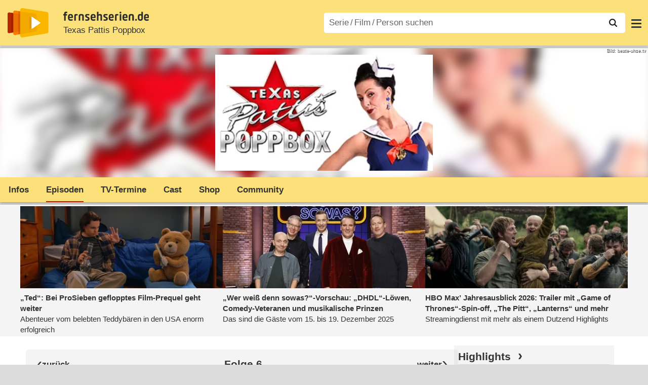

--- FILE ---
content_type: text/html; charset=utf-8
request_url: https://www.fernsehserien.de/texas-pattis-poppbox/folgen/06-in-koeln-2-794652
body_size: 13923
content:
<!DOCTYPE html>
			<html dir="ltr" lang="de" >
			<head>
			<meta http-equiv="Content-Type" content="text/html; charset=utf-8">
			<meta name="viewport" content="width=device-width, initial-scale=1, minimum-scale=1, shrink-to-fit=no"><link href="https://bilder.fernsehserien.de" rel="preconnect"><link href="https://bilder.fernsehserien.de" rel="dns-prefetch"><link href="https://bilder.fernsehserien.de/fernsehserien.de/fs-2021/css/main.min-20251128105601.css" rel="preload" as="style" crossorigin><link href="https://bilder.fernsehserien.de/fernsehserien.de/fs-2021/js/main.min-20251128105602.js" rel="preload" as="script" crossorigin><link href="https://bilder.fernsehserien.de/fernsehserien.de/fs-2021/img/schriftzug.svg" rel="preload" fetchpriority="high" as="image"><link href="https://bilder.fernsehserien.de/fernsehserien.de/fs-2021/img/logo.svg" rel="preload" fetchpriority="high" as="image"><link href="https://bilder.fernsehserien.de/fernsehserien.de/fs-2021/img/a001_search.svg" rel="preload" fetchpriority="high" as="image"><link href="https://bilder.fernsehserien.de/fernsehserien.de/fs-2021/img/pfeil-unten.svg" rel="preload" fetchpriority="high" as="image"><meta name="format-detection" content="telephone=no"><meta name="robots" content="max-image-preview:large">
			<title>Texas Pattis Poppbox 06: In Köln 2 – fernsehserien.de</title>
			<meta name="title" content="Texas Pattis Poppbox Folge 6: In Köln 2" >
			<link rel="search" type="application/opensearchdescription+xml" href="https://bilder.fernsehserien.de/fernsehserien.de/fs-2021/opensearch.xml" title="fernsehserien.de" crossorigin><link rel="apple-touch-icon" sizes="180x180" href="https://bilder.fernsehserien.de/fernsehserien.de/fs-2021/img/apple-touch-icon.png">
 
<link rel="icon" type="image/svg+xml" href="https://bilder.fernsehserien.de/fernsehserien.de/fs-2021/img/favicon.svg" sizes="any" >
<link rel="icon" type="image/png" sizes="32x32" href="https://bilder.fernsehserien.de/fernsehserien.de/fs-2021/img/favicon-32x32.png" >
<link rel="icon" type="image/png" sizes="16x16" href="https://bilder.fernsehserien.de/fernsehserien.de/fs-2021/img/favicon-16x16.png" >
<link rel="shortcut icon" href="https://bilder.fernsehserien.de/fernsehserien.de/fs-2021/img/favicon.ico" >

<link rel="manifest" href="https://bilder.fernsehserien.de/fernsehserien.de/fs-2021/manifest-20251029114907.json" crossorigin>
<link rel="mask-icon" href="https://bilder.fernsehserien.de/fernsehserien.de/fs-2021/img/safari-pinned-tab.svg" color="#5bbad5" >
<meta name="apple-mobile-web-app-title" content="fernsehserien.de">
<meta name="application-name" content="fernsehserien.de">
<meta name="msapplication-TileColor" content="#da532c">
<meta name="msapplication-config" content="https://bilder.fernsehserien.de/fernsehserien.de/fs-2021/browserconfig.xml" crossorigin><meta name="description" content="06 In Köln 2: Texas Patti geht auf die Reise, um unbekannte und weitestgehend unerfahrene Sex-Debütantinnen zu treffen. Nun öffnet sie ihre Poppbox …">
			<meta property="og:description" content="Texas Patti geht auf die Reise, um unbekannte und weitestgehend unerfahrene Sex-Debütantinnen zu treffen. Nun öffnet sie ihre Poppbox in Köln! Sie …"><meta property="og:url" content="https://www.fernsehserien.de/texas-pattis-poppbox/folgen/06-in-koeln-2-794652">
			<meta property="og:title" content="Texas Pattis Poppbox Folge 6: In Köln 2">
			<meta property="og:type" content="video.tv_show"><link rel="image_src" href="https://bilder.fernsehserien.de/sendung/hr/v29353.png"><meta name="twitter:card" content="summary_large_image"> 
<meta name="twitter:title" content="Texas Pattis Poppbox Folge 6: In Köln 2">
<meta name="twitter:description" content="Texas Patti geht auf die Reise, um unbekannte und weitestgehend unerfahrene Sex-Debütantinnen zu treffen. Nun öffnet sie ihre Poppbox in Köln! Sie …"><meta name="twitter:site" content="@fernsehserienDE"> <meta property="og:image" content="https://bilder.fernsehserien.de/sendung/hr/v29353.png">
<meta property="og:image:width" content="300">
<meta property="og:image:height" content="160">
<meta property="og:image:alt" content="Texas Pattis Poppbox – Bild: beate-uhse.tv">
<meta name="twitter:image" content="https://bilder.fernsehserien.de/sendung/hr/v29353.png"><script>var fsBeacon=JSON.parse('{"ref":"fernsehserien","timestamp":1765678615,"seite":"serie-folge","serie":29353}');var fsBeacon2022=JSON.parse('{"ref":"fernsehserien","timestamp":1765678615,"seite":"serie-folge","id":29353,"session":"90e83bd821e2d0efa669b23f8ebb591b","ipHash":"dd850cf88d5b3512cc9e9e9800bcda38","href":"/texas-pattis-poppbox/folgen/06-in-koeln-2-794652","ppid":"0dc00a1ef06d29dbf8a949357a38d270","eingeloggt":0}');var fs_ppid='0dc00a1ef06d29dbf8a949357a38d270';</script><meta name="keywords" lang="de" content="Texas Pattis Poppbox, Episodenführer, Episodenguide"><script >var fs_bildformat={extension:"webp",mime_type:"image/webp"};var fs_testmode=false;var fsFeatureFlags={"unaired":1,"feature_flag_serien_infos_serienchecker":1,"feature_flag_staffel_karussell":1,"feature_flag_ga_neu":"","feature_flag_darkmode":"","feature_flag_relative_font_size":"","feature_flag_entdecken":""};var fs_img_dir="https://bilder.fernsehserien.de/fernsehserien.de/fs-2021/img/";var fs_static_dir="https://bilder.fernsehserien.de/fernsehserien.de/fs-2021/";var fs_meta_id="37";var csrfToken="$2y$10$IRvwD.ER/nvlDIcv9/6hBOO7HIx5l7UrFeJNjeAaZI6AyUjvvfKSC";var fs_sp_hour=3;var fs_fallback_css="https://bilder.fernsehserien.de/fernsehserien.de/fs-2021/css/fallback.min-20251128105601.css";var fs_app_google_link="https://play.google.com/store/apps/details?id=de.fernsehserien.www.twa";var fs_app_apple_link="https://apps.apple.com/de/app/fernsehserien-de/id6502283137";</script><script></script><script src="https://bilder.fernsehserien.de/fernsehserien.de/fs-2021/js/main.min-20251128105602.js" crossorigin></script><script>window.dataLayer = window.dataLayer || [];
 function gtag(){dataLayer.push(arguments);}


  gtag('consent', 'default', {
    'ad_storage': 'denied',
    'analytics_storage': 'denied',
    'ad_user_data':'denied',
    'ad_personalization': 'denied',
    'wait_for_update': 500
  });

  dataLayer.push({
    'event': 'default_consent'
  });


 gtag('js', new Date());
var gaDisplayMode =fsStandalone ? 'standalone' :  'browser';
var gaSerienmenuTest = window.matchMedia('(pointer: fine)').matches ? 'c' : 'c';
gtag('config', 'G-L7PGP5N0FJ', { 'serienmenu_test': gaSerienmenuTest, 'display_mode': gaDisplayMode, 'anonymize_ip': true });





</script><script async  src="https://bilder.fernsehserien.de/fernsehserien.de/fs-2021/js/main-async.min-20251128105602.js" crossorigin></script><script  defer src="https://bilder.fernsehserien.de/fernsehserien.de/fs-2021/js/main-defer.min-20251128105606.js" crossorigin></script><script  defer src="https://bilder.fernsehserien.de/fernsehserien.de/fs-2021/js/serienmenu.min-20251128105603.js" crossorigin></script><script  defer src="https://bilder.fernsehserien.de/fernsehserien.de/fs-2021/js/fsFavouriting.min-20251128105606.js" crossorigin></script><script  defer src="https://bilder.fernsehserien.de/fernsehserien.de/fs-2021/js/fsCommenting.min-20251128105603.js" crossorigin></script><script  defer src="https://bilder.fernsehserien.de/fernsehserien.de/fs-2021/js/episode-full-cast.min-20251128105602.js" crossorigin></script><link type="text/css" href="https://bilder.fernsehserien.de/fernsehserien.de/fs-2021/css/main.min-20251128105601.css" rel="stylesheet" crossorigin>
<link type="text/css" href="https://bilder.fernsehserien.de/fernsehserien.de/fs-2021/css/main-print-20250109141812.css" rel="stylesheet" media="print" crossorigin>
<meta name="google-site-verification" content="czPokEC6jVcjOPms8k8HcDdDIvX2U5fYLeUTJe3p7JM" >
			<meta content="imfernsehen GmbH &amp; Co. KG" name="author">
			<meta content="de" http-equiv="content-language">
			<meta name="language" content="de" >
<meta property="og:site_name" content="fernsehserien.de">
			<meta property="og:locale" content="de_DE">
			<script>var fs_interner_code="serie-folge";var fs_identifier="S - 29353 - Texas Pattis Poppbox";</script><script type="application/ld+json">{"@context":"https://schema.org","@type":"BreadcrumbList","itemListElement":[{"@type":"ListItem","position":1,"name":"Home","item":"https://www.fernsehserien.de/"},{"@type":"ListItem","position":2,"name":"Serien","item":"https://www.fernsehserien.de/serien-a-z/a"},{"@type":"ListItem","position":3,"name":"Texas Pattis Poppbox","item":"https://www.fernsehserien.de/texas-pattis-poppbox"},{"@type":"ListItem","position":4,"name":"Episodenguide","item":"https://www.fernsehserien.de/texas-pattis-poppbox/episodenguide"},{"@type":"ListItem","position":5,"name":"28 Folgen","item":"https://www.fernsehserien.de/texas-pattis-poppbox/episodenguide/0/32333"},{"@type":"ListItem","position":6,"name":"In Köln 2"}]}</script><script>var fsFallbackOptions=JSON.parse('{"channelId":null,"sendungId":29353,"sendungChannelId":"NewsDokumentationen","sendungChannelRubriken":["Erotik","Magazin"],"sendungStreaming":[],"zaehlPixel":"serie-folge","pageId":"serien","personId":null,"episodeId":794652,"ausstrahlungsformId":null,"staffel":null,"spielfilmId":null}');</script><script>var werbemittel_fallback_option=true;</script><script>werbemittel_extras();var fs_ad_unit_id='serie-folge';</script>




<!-- <meta name=theme-color content="#ffffff"> -->
		

</head>
		<body class="serie"><script>fs_load_cm(fsCmpId ? fsCmpId : 36934);</script><div class=zaehlpixel><noscript><img crossorigin src="https://www.imfernsehen.de/z/z.inc.php?ref=fernsehserien&amp;timestamp=1765678615&amp;seite=serie-folge&amp;serie=29353&amp;noscript=1" alt="" width=1 height=1></noscript></div>
			 <div class=fs-frame-1 itemscope itemtype="http://schema.org/TVSeries" itemprop="mainEntity">


			<div class="page-header-spacer-top"></div><header class="page-header" data-event-level=header>

<div class=headerwrap><div class=header>
				<a class=website-logo target=_top data-event-category="logo" title="zur Startseite von fernsehserien.de" href="/"><img src="https://bilder.fernsehserien.de/fernsehserien.de/fs-2021/img/logo.svg" alt="fernsehserien.de Logo" loading=eager fetchpriority=high width=210 height=150 ></a> <a class=website-titel data-event-category="logo-titel" title="zur Startseite von fernsehserien.de" target=_top href="/"><img loading=eager fetchpriority=high width=300 height=32 src="https://bilder.fernsehserien.de/fernsehserien.de/fs-2021/img/schriftzug.svg"  alt="fernsehserien.de"></a><h1 class=serien-titel itemprop=name ><a itemprop=url href="/texas-pattis-poppbox" data-event-category="serientitel">Texas Pattis Poppbox</a></h1><button class=menu-button   type=button title="Menü" data-event-category-none><span class=menu-button-1></span><span class=menu-button-2></span></button>
			</div>
			</div><div class="page-header-spacer-bottom"></div></header><div class=suchzeile data-event-level=header><form data-fs-searchform data-position=oben autocomplete="off" id=quicksearchform ><input   class=website-suche placeholder="Serie&thinsp;/&thinsp;Film&thinsp;/&thinsp;Person suchen" data-event-category-none name=suchbegriff id=input-suchbegriff value=""   type=search maxlength=50 required ><!--<label class=label-serie-suchen for=input-suchbegriff >Serie&thinsp;/&thinsp;Film&thinsp;/&thinsp;Person suchen</label>--><ul id=suggestlist data-applied=0 data-mehr=0><li class="mehr-button"><span class="fs-button"><button type="submit" data-submit-type=vollständig>mehr…</button></span></li></ul>
				<button class=suchen type=submit data-submit-type=lupe title="Suche starten" 
					  ><img loading=eager fetchpriority=high src="https://bilder.fernsehserien.de/fernsehserien.de/fs-2021/img/a001_search-darkmode.svg"  alt="Lupe" class=color-scheme-dark-alternative><img loading=eager fetchpriority=high src="https://bilder.fernsehserien.de/fernsehserien.de/fs-2021/img/a001_search.svg"  alt="Lupe" ></button></form></div><nav class=page-menu  data-event-category-none data-event-level=header><ul>
			
			<li ><a href="/news" data-event-category="menu-news" >News</a>
			<ul><li><a href="/news" data-event-category="menu-news-alle" >alle Meldungen</a><li><a href="/news/national" data-event-category="menu-news-national" >National</a><li><a href="/news/international" data-event-category="menu-news-international" >International</a><li><a href="/news/medien" data-event-category="menu-news-medien" >Medien</a><li><a href="/news/vermischtes" data-event-category="menu-news-vermischtes" >Vermischtes</a><li><a href="/news/specials" data-event-category="menu-news-specials" >Kritik &amp; Specials</a>
						<li><a href="/news/2025-12" data-event-category="menu-news-archiv" >Archiv</a>
			<li><a href="/newsletter" data-event-category="menu-news-newsletter" >Newsletter</a>
			</ul><li ><a href="/streaming" data-event-category="menu-streamingguide" class=menu-streaming>Streaming<span class=optional4>-Guide</span></a>
			<ul><li><a href="/streaming" data-event-category="menu-streamingguide-übersicht" >Übersicht</a>
<li><a href="/streaming/neu" data-event-category="menu-streamingguide-neu" >Neu verfügbar</a>
<li><a href="/streaming/vorschau" data-event-category="menu-streamingguide-vorschau" >Vorschau</a>
<li><a href="/streaming/letzte-chance" data-event-category="menu-streamingguide-letzte-chance" >Letzte Chance</a>
<li><a href="/streaming/woechentliche-premieren" data-event-category="menu-streamingguide-woechentliche-premieren" >Wöchentliche Premieren</a>
			</ul><li ><a href="/serien-starts" data-event-category="menu-starts" >TV-Starts</a>
			<ul ><li ><a href="/serien-starts/neue-serien" data-event-category="menu-starts-serien" >neue Serien</a>
			<li><a href="/serien-starts/neue-folgen" data-event-category="menu-starts-staffeln" >neue Folgen</a>
			<li><a href="/serien-starts/international" data-event-category="menu-starts-international" >International</a>
			<li><a href="/serien-starts/oesterreich" data-event-category="menu-starts-österreich">Österreich</a>
			<li><a href="/serien-starts/schweiz" data-event-category="menu-starts-schweiz">Schweiz</a>
			<li><a href="/serien-starts/wiederholungen" data-event-category="menu-starts-wiederholungen" >Wiederholungen</a>
			<li><a href="/serien-nach-sendern" data-event-category="menu-az-sender" >Serien nach Sendern</a>

			</ul><li class="  optional3"><a href="/serien-a-z/a" data-event-category="menu-az-serien" >Serien<span class=optional2> A–Z</span></a>
<li class="  optional3"><a href="/filme-a" data-event-category="menu-az-filme" >Filme<span class=optional2> A–Z</span></a><li class=page-menu-spacer><li class="menu-meins menu-meins-ausgeloggt  "><a href="/meins/" data-event-category="menu-login" ><i><figure class="fs-picture"><span class="fs-picture-placeholder" style="padding-top:calc(1% / 1 * 100);background-color:#f1f1f1;"><picture><img src="https://bilder.fernsehserien.de/fernsehserien.de/fs-2021/img/user-solid.svg" alt="Profilbild" title="Profilbild" width="1" height="1" loading="eager" fetchpriority="high"></picture></span></figure></i>Login</a></ul><div class=another-shadow><div class=another-shadow-2></div></div></nav><div class=serienheader data-event-level=header><div class=serienheader-spacer-top></div><a class=serienlogo href="/texas-pattis-poppbox" data-event-category="serienlogo"><figure class="mainimg-blowup" style="background-color:#d6bfbf;background-image:url([data-uri]);"><span class=mainimg-blowup-bg><picture><source media="(max-width: 320px)" srcset="https://bilder.fernsehserien.de/sendung/hr/v29353-w-106.png.webp 1x, https://bilder.fernsehserien.de/sendung/hr/v29353-w-212.png.webp 2x" type="image/webp"></source><source media="(min-width: 321px) and (max-width: 360px)" srcset="https://bilder.fernsehserien.de/sendung/hr/v29353-w-119.png.webp 1x, https://bilder.fernsehserien.de/sendung/hr/v29353-w-238.png.webp 2x" type="image/webp"></source><source media="(min-width: 361px) and (max-width: 375px)" srcset="https://bilder.fernsehserien.de/sendung/hr/v29353-w-124.png.webp 1x, https://bilder.fernsehserien.de/sendung/hr/v29353-w-248.png.webp 2x" type="image/webp"></source><source media="(min-width: 376px) and (max-width: 414px)" srcset="https://bilder.fernsehserien.de/sendung/hr/v29353-w-137.png.webp 1x, https://bilder.fernsehserien.de/sendung/hr/v29353-w-274.png.webp 2x" type="image/webp"></source><source media="(min-width: 415px) and (max-width: 768px)" srcset="https://bilder.fernsehserien.de/sendung/hr/v29353-w-254.png.webp 1x, https://bilder.fernsehserien.de/sendung/hr/v29353-w-508.png.webp 2x" type="image/webp"></source><source media="(min-width: 769px) and (max-width: 900px)" srcset="https://bilder.fernsehserien.de/sendung/hr/v29353-w-297.png.webp 1x, https://bilder.fernsehserien.de/sendung/hr/v29353-w-594.png.webp 2x" type="image/webp"></source><source media="(min-width: 901px) and (max-width: 1100px)" srcset="https://bilder.fernsehserien.de/sendung/hr/v29353-w-363.png.webp 1x, https://bilder.fernsehserien.de/sendung/hr/v29353-w-726.png.webp 2x" type="image/webp"></source><source media="(min-width: 1101px)" srcset="https://bilder.fernsehserien.de/sendung/hr/v29353-w-429.png.webp 1x, https://bilder.fernsehserien.de/sendung/hr/v29353-w-858.png.webp 2x" type="image/webp"></source><img src="https://bilder.fernsehserien.de/sendung/hr/v29353-w-321.png.jpg" width="150" height="80" alt="Texas Pattis Poppbox" title="Texas Pattis Poppbox" loading="eager" fetchpriority="high"></picture></span><span class=mainimg-blowup-fg><span><picture><source media="(max-width: 320px)" srcset="https://bilder.fernsehserien.de/sendung/hr/v29353-w-106.png.webp 1x, https://bilder.fernsehserien.de/sendung/hr/v29353-w-212.png.webp 2x" type="image/webp"></source><source media="(min-width: 321px) and (max-width: 360px)" srcset="https://bilder.fernsehserien.de/sendung/hr/v29353-w-119.png.webp 1x, https://bilder.fernsehserien.de/sendung/hr/v29353-w-238.png.webp 2x" type="image/webp"></source><source media="(min-width: 361px) and (max-width: 375px)" srcset="https://bilder.fernsehserien.de/sendung/hr/v29353-w-124.png.webp 1x, https://bilder.fernsehserien.de/sendung/hr/v29353-w-248.png.webp 2x" type="image/webp"></source><source media="(min-width: 376px) and (max-width: 414px)" srcset="https://bilder.fernsehserien.de/sendung/hr/v29353-w-137.png.webp 1x, https://bilder.fernsehserien.de/sendung/hr/v29353-w-274.png.webp 2x" type="image/webp"></source><source media="(min-width: 415px) and (max-width: 768px)" srcset="https://bilder.fernsehserien.de/sendung/hr/v29353-w-254.png.webp 1x, https://bilder.fernsehserien.de/sendung/hr/v29353-w-508.png.webp 2x" type="image/webp"></source><source media="(min-width: 769px) and (max-width: 900px)" srcset="https://bilder.fernsehserien.de/sendung/hr/v29353-w-297.png.webp 1x, https://bilder.fernsehserien.de/sendung/hr/v29353-w-594.png.webp 2x" type="image/webp"></source><source media="(min-width: 901px) and (max-width: 1100px)" srcset="https://bilder.fernsehserien.de/sendung/hr/v29353-w-363.png.webp 1x, https://bilder.fernsehserien.de/sendung/hr/v29353-w-726.png.webp 2x" type="image/webp"></source><source media="(min-width: 1101px)" srcset="https://bilder.fernsehserien.de/sendung/hr/v29353-w-429.png.webp 1x, https://bilder.fernsehserien.de/sendung/hr/v29353-w-858.png.webp 2x" type="image/webp"></source><img src="https://bilder.fernsehserien.de/sendung/hr/v29353-w-321.png.jpg" width="150" height="80" alt="Texas Pattis Poppbox" title="Texas Pattis Poppbox" loading="eager" fetchpriority="high"></picture></span></span><figcaption>Bild: beate-uhse.tv</figcaption></figure></a><meta itemprop="image" content="https://bilder.fernsehserien.de/sendung/v29353.png"><meta itemprop="image" content="https://bilder.fernsehserien.de/sendung/hr/v29353.png"><nav class="series-menu" data-test="c" data-event-category-none><ul><li data-menu-item="infos"><a draggable="false" href="/texas-pattis-poppbox" data-event-category="serienmenu-infos" data-width="75" title="Infos">Infos</a></li><li data-menu-item="episodenguide" class="active"><a draggable="false" href="/texas-pattis-poppbox/episodenguide" data-event-category="serienmenu-episoden" data-width="111" title="Episodenguide"><h2>Episoden</h2></a></li><li data-menu-item="sendetermine"><a draggable="false" href="/texas-pattis-poppbox/sendetermine" data-event-category="serienmenu-sendetermine" data-width="126" title="Sendetermine">TV-Termine</a></li><li data-menu-item="cast-crew"><a draggable="false" href="/texas-pattis-poppbox/cast-crew" data-event-category="serienmenu-castcrew" data-event-interaction-content="cast-crew" data-event-link-group="serie" data-width="71" title="Cast &amp; Crew">Cast</a></li><li data-menu-item="dvd-blu-ray"><a draggable="false" href="/texas-pattis-poppbox/dvd-blu-ray" data-event-category="serienmenu-dvds" data-width="77" title="DVD &amp; Blu-ray">Shop</a></li><li data-menu-item="community"><a draggable="false" href="/texas-pattis-poppbox/community" data-event-category="serienmenu-community" data-width="128" title="Community">Community</a></li><li class="weitere"><a draggable="false" data-width="94" title="mehr" data-event-category="serienmenu-mehr" data-serienmenu-click=""></a><ul id="series-menu-weitere"><li><a data-event-category="serienmenu-mehr-infos" href="/texas-pattis-poppbox">Infos</a></li><li><a data-event-category="serienmenu-mehr-episoden" href="/texas-pattis-poppbox/episodenguide">Episoden</a></li><li><a data-event-category="serienmenu-mehr-sendetermine" href="/texas-pattis-poppbox/sendetermine">TV-Termine</a></li><li><a data-event-category="serienmenu-mehr-castcrew" href="/texas-pattis-poppbox/cast-crew">Cast</a></li><li><a data-event-category="serienmenu-mehr-dvds" href="/texas-pattis-poppbox/dvd-blu-ray">Shop</a></li><li><a data-event-category="serienmenu-mehr-community" href="/texas-pattis-poppbox/community">Community</a></li></ul></li></ul><style>@media screen and (max-width:406px) {nav.series-menu[data-test="a"] > ul > li:nth-child(n+3){display:none;}
nav.series-menu[data-test="a"] > ul > li:last-child > ul > li:nth-child(n+3){display:block;}}nav.series-menu[data-test="a"] > ul > li:last-child{display:block;}@media screen and (max-width:477px) {nav.series-menu[data-test="a"] > ul > li:nth-child(n+4){display:none;}
nav.series-menu[data-test="a"] > ul > li:last-child > ul > li:nth-child(n+4){display:block;}}nav.series-menu[data-test="a"] > ul > li:last-child{display:block;}@media screen and (max-width:554px) {nav.series-menu[data-test="a"] > ul > li:nth-child(n+5){display:none;}
nav.series-menu[data-test="a"] > ul > li:last-child > ul > li:nth-child(n+5){display:block;}}nav.series-menu[data-test="a"] > ul > li:last-child{display:block;}@media screen and (max-width:588px) {nav.series-menu[data-test="a"] > ul > li:nth-child(n+6){display:none;}
nav.series-menu[data-test="a"] > ul > li:last-child > ul > li:nth-child(n+6){display:block;}}nav.series-menu[data-test="a"] > ul > li:last-child{display:block;}@media screen and (min-width:589px) {nav.series-menu[data-test="a"] > ul > li:last-child{display:none;}}</style></nav><i class=nav-pfeile style=visibility:hidden><button data-nav-pfeil data-nav-pfeil-back class="nav-pfeil nav-pfeil-back   " data-event-category="serienmenu-button-zurück" title=zurück></button><button  data-nav-pfeil data-nav-pfeil-fore  class="nav-pfeil nav-pfeil-fore" data-event-category="serienmenu-button-vor" title=weiter></button></i><div class=serienheader-spacer-bottom-wrapper><div class=serienheader-spacer-bottom></div></div></div><div class=sticky-anchor-wrapper><div class=sticky-anchor></div></div><div class=fs-frame-2-spacer-top></div><div class=fs-frame-2 id=fs-frame-2 ><div class=print-title>Texas Pattis Poppbox Folge 6: In Köln 2</div><nav class=hidden><ul><li><a href="#Cast-Crew"   data-google-interstitial=false  data-event-category-none>Cast & Crew</a><li><a href="#Sendetermine"   data-google-interstitial=false  data-event-category-none>Sendetermine</a><li><a href="#Reviews-Kommentare"   data-google-interstitial=false  data-event-category-none>Reviews & Kommentare</a></ul></nav><main data-jahr="2025" ><meta itemprop=inLanguage content="de"><meta itemprop=countryOfOrigin content="D"><article class=mt0><div class=fs_header-serie><ins id="werbemittel-fs_header" class="werbemittel werbemittel-show-label werbemittel-loading werbemittel-content werbemittel-content-full "><fs-label></fs-label><div id=fs_d_header-label class=werbemittel-label></div><div id=fs_d_header  data-werbemittel-container></div><script>fs_werbemittel('d_header',null, true);</script></ins><ins id="werbemittel-fs_sticky" class="werbemittel werbemittel-empty"><div id=fs_m_sticky-label class=werbemittel-label></div><div id=fs_m_sticky  data-werbemittel-container></div><button type=button data-werbemittel-sticky-close class=werbemittel-sticky-button title="Schließen" data-event-category=werbung-zu></button><script>fs_werbemittel(null,'m_sticky', true);</script></ins></div><!-- fs-hinweis --><div class=flexer><div data-event-level=main class="serie-content-left " data-werbung-root><section><header><h2 class="episode-ueberschrift"><a class="episode-ueberschrift-zurueck"  data-event-category="button-zurück-oben" href="/texas-pattis-poppbox/folgen/05-in-koeln-1-794651" title="zurück"></a>Folge 6<a class="episode-ueberschrift-weiter"  data-event-category="button-weiter-oben" href="/texas-pattis-poppbox/folgen/07-in-koeln-3-794653" title="weiter"></a></h2></header><ul><li class="standalone" ><section itemprop="episode" itemscope itemtype="http://schema.org/TVEpisode"><header><h3 id="episode-794652" class="episode-output-titel"><span>6</span>. <span itemprop="name">In Köln 2</span></h3></header><div class=episoden-zeile-1000><div   itemprop="episodeNumber" content="6" >Folge 6</div></div><div class=episode-output-inhalt data-werbung-root><div class=episode-output-inhalt-inner>Texas Patti geht auf die Reise, um unbekannte und weitestgehend unerfahrene Sex-Debütantinnen zu treffen. Nun öffnet sie ihre Poppbox in Köln! Sie trifft sich mit jungen Rheinländerinnen, die Lust haben, sich vor der Kamera erotisch zu präsentieren. Pattis lockere Art baut jegliche Scheu ab und entlockt den Frauen die intimsten Geheimnisse.  <span class=text-quelle>(Text: Sky)</span></div></div><ea-angaben-wrapper><ea-angaben-wrapper-inner><ea-angaben><ea-angabe data-sort="0-2015-10-11"><ea-angabe-titel>Deutsche TV-Premiere</ea-angabe-titel> <ea-angabe-datum>So. 11.10.2015</ea-angabe-datum> <ea-angabe-sender>Beate-Uhse.tv</ea-angabe-sender></ea-angabe></ea-angaben></ea-angaben-wrapper-inner></ea-angaben-wrapper><ul  class="fs-buttons fs-buttons-folgenseite fs-buttons-2"><li><a   title="Folge zurück"  class="fs-button fs-button-back"  data-event-category="button-zurück-mitte"  href="/texas-pattis-poppbox/folgen/05-in-koeln-1-794651"><button type=button ><span>Folge zurück</span> <span>zurück</span></button></a><li><a title="Folge weiter" class="fs-button fs-button-fore" data-event-category="button-weiter-mitte" href="/texas-pattis-poppbox/folgen/07-in-koeln-3-794653"><button type=button ><span>Folge weiter</span> <span>weiter</span></button></a></ul></section></ul></section><ins id=werbemittel-fs_main_2 class="werbemittel werbemittel-fs-main werbemittel-show-label werbemittel-loading werbemittel-content werbemittel-content-left "><fs-label></fs-label><div id=fs_d_main-2-label class=werbemittel-label></div><div id=fs_d_main-2  data-werbemittel-container></div><div id=fs_m_main-2-label class=werbemittel-label></div><div id=fs_m_main-2  data-werbemittel-container></div><script>fs_werbemittel('d_main-2','m_main-2', true);</script></ins><section><header><h2 class=header-2015 id=Cast-Crew>Cast & Crew</h2></header><input type=checkbox id=show-checkbox-cast-crew class=mehr-checkbox><ul class="cast-crew cast-crew-rest hide-rest"><li itemscope itemtype="http://schema.org/Person"  itemprop="actor" ><a title="Texas Patti" itemprop="url"  data-event-category="liste-cast-crew" href="/texas-patti/filmografie" class=ep-hover><figure class="fs-picture"><span class="fs-picture-placeholder" style="padding-top:calc(1% / 1 * 100);background-color:#f1f1f1;"><div class="lazy" data-alt="Symbolbild" data-src="https://bilder.fernsehserien.de/fernsehserien.de/fs-2021/img/Person.svg" data-width="1" data-height="1"></div></span><meta itemprop="image" content="https://bilder.fernsehserien.de/fernsehserien.de/fs-2021/img/Person.svg"></figure><dl><dt itemprop="name">Texas Patti</dt><dd><p></p></dd></dl></a><li itemscope itemtype="http://schema.org/Person"  itemprop="actor" ><a title="Steve H." itemprop="url"  data-event-category="liste-cast-crew" href="/steve-h/filmografie" class=ep-hover><figure class="fs-picture"><span class="fs-picture-placeholder" style="padding-top:calc(1% / 1 * 100);background-color:#f1f1f1;"><div class="lazy" data-alt="Symbolbild" data-src="https://bilder.fernsehserien.de/fernsehserien.de/fs-2021/img/Person.svg" data-width="1" data-height="1"></div></span><meta itemprop="image" content="https://bilder.fernsehserien.de/fernsehserien.de/fs-2021/img/Person.svg"></figure><dl><dt itemprop="name">Steve H.</dt><dd><p></p></dd></dl></a><li itemscope itemtype="http://schema.org/Person"  itemprop="actor" ><a title="Patrick Habig" itemprop="url"  data-event-category="liste-cast-crew" href="/patrick-habig/filmografie" class=ep-hover><figure class="fs-picture"><span class="fs-picture-placeholder" style="padding-top:calc(1% / 1 * 100);background-color:#f1f1f1;"><div class="lazy" data-alt="Symbolbild" data-src="https://bilder.fernsehserien.de/fernsehserien.de/fs-2021/img/Person.svg" data-width="1" data-height="1"></div></span><meta itemprop="image" content="https://bilder.fernsehserien.de/fernsehserien.de/fs-2021/img/Person.svg"></figure><dl><dt itemprop="name">Patrick Habig</dt><dd><p></p></dd></dl></a><li itemscope itemtype="http://schema.org/Person"  itemprop="actor" ><a title="Sarah Secret" itemprop="url"  data-event-category="liste-cast-crew" href="/sarah-secret/filmografie" class=ep-hover><figure class="fs-picture"><span class="fs-picture-placeholder" style="padding-top:calc(1% / 1 * 100);background-color:#f1f1f1;"><div class="lazy" data-alt="Symbolbild" data-src="https://bilder.fernsehserien.de/fernsehserien.de/fs-2021/img/Person.svg" data-width="1" data-height="1"></div></span><meta itemprop="image" content="https://bilder.fernsehserien.de/fernsehserien.de/fs-2021/img/Person.svg"></figure><dl><dt itemprop="name">Sarah Secret</dt><dd><p></p></dd></dl></a></ul></section><ins id=werbemittel-fs_main_3 class="werbemittel werbemittel-fs-main werbemittel-show-label werbemittel-loading werbemittel-content werbemittel-content-left werbemittel-no-desktop"><fs-label></fs-label><div id=fs_m_main-3-label class=werbemittel-label></div><div id=fs_m_main-3 data-werbemittel-container></div><script>fs_werbemittel(null,'m_main-3', true);</script></ins><section class=no-print><header><h2 class=header-2015 id=Sendetermine>Sendetermine</h2></header><input type=checkbox id=show-checkbox-sendetermine class=mehr-checkbox><div role=table class=" sendetermine-gekuerzt sendetermine-2019 sendetermine-2019-episode" id=episode-sendetermine ><div role=row  id="jahr-2023"   class="sendetermine-2019-even termin-vergangenheit"  itemprop="publication" itemscope itemtype="http://schema.org/BroadcastEvent"><span class=sendetermine-2019-streams role=cell></span> <span role=cell class=sendetermine-2019-wochentag >Mi.<span class=only-smartphone> 13.12.2023</span><span class="only-smartphone sendetermine-2019-uhrzeit-smartphone"  ><div >01:20&ndash;01:50</div></span></span> <span role=cell class="sendetermine-2019-datum no-smartphone"   ><time itemprop="startDate" datetime="2023-12-13T01:20:00+01:00">13.12.2023</time></span> <span role=cell class="sendetermine-2019-uhrzeit no-smartphone">01:20&ndash;<time itemprop="endDate" datetime="2023-12-13T01:50:00+01:00">01:50</time></span> <span role=cell class=sendetermine-2019-sender itemprop="publishedOn" itemscope itemtype="http://schema.org/BroadcastService"><span  itemprop="name" content="Beate-Uhse.tv" title="Beate-Uhse.tv"><figure class="fs-picture"><span class="fs-picture-placeholder" style="padding-top:calc(25% / 70 * 100);background-image:url([data-uri]);background-color:#e6dbe0;"><div class="lazy" data-alt="Beate-Uhse.tv" data-remove-bg="1" data-src="https://bilder.fernsehserien.de/logos/svg/174-2290c32e85fee5563f9c03023bb54f5b.svg" data-src-dark="https://bilder.fernsehserien.de/logos/hr-inv/174.png" data-width="70" data-height="25"></div></span></figure></span></span> <span role=cell class="sendetermine-2019-episodentitel sendetermine-2019-labels"></span></div><div role=row   class="sendetermine-2019-odd termin-vergangenheit"  itemprop="publication" itemscope itemtype="http://schema.org/BroadcastEvent"><span class=sendetermine-2019-streams role=cell></span> <span role=cell class=sendetermine-2019-wochentag >So.<span class=only-smartphone> 10.12.2023</span><span class="only-smartphone sendetermine-2019-uhrzeit-smartphone"  ><div >22:15&ndash;22:40</div></span></span> <span role=cell class="sendetermine-2019-datum no-smartphone"   ><time itemprop="startDate" datetime="2023-12-10T22:15:00+01:00">10.12.2023</time></span> <span role=cell class="sendetermine-2019-uhrzeit no-smartphone">22:15&ndash;<time itemprop="endDate" datetime="2023-12-10T22:40:00+01:00">22:40</time></span> <span role=cell class=sendetermine-2019-sender itemprop="publishedOn" itemscope itemtype="http://schema.org/BroadcastService"><span  itemprop="name" content="Beate-Uhse.tv" title="Beate-Uhse.tv"><figure class="fs-picture"><span class="fs-picture-placeholder" style="padding-top:calc(25% / 70 * 100);background-image:url([data-uri]);background-color:#e6dbe0;"><div class="lazy" data-alt="Beate-Uhse.tv" data-remove-bg="1" data-src="https://bilder.fernsehserien.de/logos/svg/174-2290c32e85fee5563f9c03023bb54f5b.svg" data-src-dark="https://bilder.fernsehserien.de/logos/hr-inv/174.png" data-width="70" data-height="25"></div></span></figure></span></span> <span role=cell class="sendetermine-2019-episodentitel sendetermine-2019-labels"></span></div><div role=row  id="jahr-2022"   class="sendetermine-2019-even termin-vergangenheit"  itemprop="publication" itemscope itemtype="http://schema.org/BroadcastEvent"><span class=sendetermine-2019-streams role=cell></span> <span role=cell class=sendetermine-2019-wochentag >Do.<span class=only-smartphone> 17.11.2022</span><span class="only-smartphone sendetermine-2019-uhrzeit-smartphone"  ><div >03:55&ndash;04:25</div></span></span> <span role=cell class="sendetermine-2019-datum no-smartphone"   ><time itemprop="startDate" datetime="2022-11-17T03:55:00+01:00">17.11.2022</time></span> <span role=cell class="sendetermine-2019-uhrzeit no-smartphone">03:55&ndash;<time itemprop="endDate" datetime="2022-11-17T04:25:00+01:00">04:25</time></span> <span role=cell class=sendetermine-2019-sender itemprop="publishedOn" itemscope itemtype="http://schema.org/BroadcastService"><span  itemprop="name" content="Beate-Uhse.tv" title="Beate-Uhse.tv"><figure class="fs-picture"><span class="fs-picture-placeholder" style="padding-top:calc(25% / 70 * 100);background-image:url([data-uri]);background-color:#e6dbe0;"><div class="lazy" data-alt="Beate-Uhse.tv" data-remove-bg="1" data-src="https://bilder.fernsehserien.de/logos/svg/174-2290c32e85fee5563f9c03023bb54f5b.svg" data-src-dark="https://bilder.fernsehserien.de/logos/hr-inv/174.png" data-width="70" data-height="25"></div></span></figure></span></span> <span role=cell class="sendetermine-2019-episodentitel sendetermine-2019-labels"></span></div><div role=row   class="sendetermine-2019-odd termin-vergangenheit"  itemprop="publication" itemscope itemtype="http://schema.org/BroadcastEvent"><span class=sendetermine-2019-streams role=cell></span> <span role=cell class=sendetermine-2019-wochentag >So.<span class=only-smartphone> 13.11.2022</span><span class="only-smartphone sendetermine-2019-uhrzeit-smartphone"  ><div >22:30&ndash;23:00</div></span></span> <span role=cell class="sendetermine-2019-datum no-smartphone"   ><time itemprop="startDate" datetime="2022-11-13T22:30:00+01:00">13.11.2022</time></span> <span role=cell class="sendetermine-2019-uhrzeit no-smartphone">22:30&ndash;<time itemprop="endDate" datetime="2022-11-13T23:00:00+01:00">23:00</time></span> <span role=cell class=sendetermine-2019-sender itemprop="publishedOn" itemscope itemtype="http://schema.org/BroadcastService"><span  itemprop="name" content="Beate-Uhse.tv" title="Beate-Uhse.tv"><figure class="fs-picture"><span class="fs-picture-placeholder" style="padding-top:calc(25% / 70 * 100);background-image:url([data-uri]);background-color:#e6dbe0;"><div class="lazy" data-alt="Beate-Uhse.tv" data-remove-bg="1" data-src="https://bilder.fernsehserien.de/logos/svg/174-2290c32e85fee5563f9c03023bb54f5b.svg" data-src-dark="https://bilder.fernsehserien.de/logos/hr-inv/174.png" data-width="70" data-height="25"></div></span></figure></span></span> <span role=cell class="sendetermine-2019-episodentitel sendetermine-2019-labels"></span></div><div role=row  id="jahr-2021"   class="sendetermine-2019-even termin-vergangenheit"  itemprop="publication" itemscope itemtype="http://schema.org/BroadcastEvent"><span class=sendetermine-2019-streams role=cell></span> <span role=cell class=sendetermine-2019-wochentag >Sa.<span class=only-smartphone> 13.11.2021</span><span class="only-smartphone sendetermine-2019-uhrzeit-smartphone"  ><div >00:50&ndash;01:20</div></span></span> <span role=cell class="sendetermine-2019-datum no-smartphone"   ><time itemprop="startDate" datetime="2021-11-13T00:50:00+01:00">13.11.2021</time></span> <span role=cell class="sendetermine-2019-uhrzeit no-smartphone">00:50&ndash;<time itemprop="endDate" datetime="2021-11-13T01:20:00+01:00">01:20</time></span> <span role=cell class=sendetermine-2019-sender itemprop="publishedOn" itemscope itemtype="http://schema.org/BroadcastService"><span  itemprop="name" content="Beate-Uhse.tv" title="Beate-Uhse.tv"><figure class="fs-picture"><span class="fs-picture-placeholder" style="padding-top:calc(25% / 70 * 100);background-image:url([data-uri]);background-color:#e6dbe0;"><div class="lazy" data-alt="Beate-Uhse.tv" data-remove-bg="1" data-src="https://bilder.fernsehserien.de/logos/svg/174-2290c32e85fee5563f9c03023bb54f5b.svg" data-src-dark="https://bilder.fernsehserien.de/logos/hr-inv/174.png" data-width="70" data-height="25"></div></span></figure></span></span> <span role=cell class="sendetermine-2019-episodentitel sendetermine-2019-labels"></span></div><div role=row   class="sendetermine-2019-odd termin-vergangenheit"  itemprop="publication" itemscope itemtype="http://schema.org/BroadcastEvent"><span class=sendetermine-2019-streams role=cell></span> <span role=cell class=sendetermine-2019-wochentag >Do.<span class=only-smartphone> 11.11.2021</span><span class="only-smartphone sendetermine-2019-uhrzeit-smartphone"  ><div >02:10&ndash;02:40</div></span></span> <span role=cell class="sendetermine-2019-datum no-smartphone"   ><time itemprop="startDate" datetime="2021-11-11T02:10:00+01:00">11.11.2021</time></span> <span role=cell class="sendetermine-2019-uhrzeit no-smartphone">02:10&ndash;<time itemprop="endDate" datetime="2021-11-11T02:40:00+01:00">02:40</time></span> <span role=cell class=sendetermine-2019-sender itemprop="publishedOn" itemscope itemtype="http://schema.org/BroadcastService"><span  itemprop="name" content="Beate-Uhse.tv" title="Beate-Uhse.tv"><figure class="fs-picture"><span class="fs-picture-placeholder" style="padding-top:calc(25% / 70 * 100);background-image:url([data-uri]);background-color:#e6dbe0;"><div class="lazy" data-alt="Beate-Uhse.tv" data-remove-bg="1" data-src="https://bilder.fernsehserien.de/logos/svg/174-2290c32e85fee5563f9c03023bb54f5b.svg" data-src-dark="https://bilder.fernsehserien.de/logos/hr-inv/174.png" data-width="70" data-height="25"></div></span></figure></span></span> <span role=cell class="sendetermine-2019-episodentitel sendetermine-2019-labels"></span></div><div role=row   class="sendetermine-2019-even termin-vergangenheit"  itemprop="publication" itemscope itemtype="http://schema.org/BroadcastEvent"><span class=sendetermine-2019-streams role=cell></span> <span role=cell class=sendetermine-2019-wochentag >So.<span class=only-smartphone> 07.11.2021</span><span class="only-smartphone sendetermine-2019-uhrzeit-smartphone"  ><div >23:05&ndash;23:35</div></span></span> <span role=cell class="sendetermine-2019-datum no-smartphone"   ><time itemprop="startDate" datetime="2021-11-07T23:05:00+01:00">07.11.2021</time></span> <span role=cell class="sendetermine-2019-uhrzeit no-smartphone">23:05&ndash;<time itemprop="endDate" datetime="2021-11-07T23:35:00+01:00">23:35</time></span> <span role=cell class=sendetermine-2019-sender itemprop="publishedOn" itemscope itemtype="http://schema.org/BroadcastService"><span  itemprop="name" content="Beate-Uhse.tv" title="Beate-Uhse.tv"><figure class="fs-picture"><span class="fs-picture-placeholder" style="padding-top:calc(25% / 70 * 100);background-image:url([data-uri]);background-color:#e6dbe0;"><div class="lazy" data-alt="Beate-Uhse.tv" data-remove-bg="1" data-src="https://bilder.fernsehserien.de/logos/svg/174-2290c32e85fee5563f9c03023bb54f5b.svg" data-src-dark="https://bilder.fernsehserien.de/logos/hr-inv/174.png" data-width="70" data-height="25"></div></span></figure></span></span> <span role=cell class="sendetermine-2019-episodentitel sendetermine-2019-labels"></span></div><div role=row  id="jahr-2020"   class="sendetermine-2019-odd termin-vergangenheit"  itemprop="publication" itemscope itemtype="http://schema.org/BroadcastEvent"><span class=sendetermine-2019-streams role=cell></span> <span role=cell class=sendetermine-2019-wochentag >Mo.<span class=only-smartphone> 26.10.2020</span><span class="only-smartphone sendetermine-2019-uhrzeit-smartphone"  ><div >03:50&ndash;04:15</div></span></span> <span role=cell class="sendetermine-2019-datum no-smartphone"   ><time itemprop="startDate" datetime="2020-10-26T03:50:00+01:00">26.10.2020</time></span> <span role=cell class="sendetermine-2019-uhrzeit no-smartphone">03:50&ndash;<time itemprop="endDate" datetime="2020-10-26T04:15:00+01:00">04:15</time></span> <span role=cell class=sendetermine-2019-sender itemprop="publishedOn" itemscope itemtype="http://schema.org/BroadcastService"><span  itemprop="name" content="Lust Pur" title="Lust Pur"><figure class="fs-picture"><span class="fs-picture-placeholder" style="padding-top:calc(25% / 70 * 100);background-image:url([data-uri]);background-color:#d4bdbd;"><div class="lazy" data-alt="Lust Pur" data-remove-bg="1" data-src="https://bilder.fernsehserien.de/logos/svg/729-8a83640572d5e8e4ab2ef5a689507fcb.svg" data-src-dark="https://bilder.fernsehserien.de/logos/hr-inv/729.png" data-width="70" data-height="25"></div></span></figure></span></span> <span role=cell class="sendetermine-2019-episodentitel sendetermine-2019-labels"></span></div><div role=row   class="sendetermine-2019-even termin-vergangenheit"  itemprop="publication" itemscope itemtype="http://schema.org/BroadcastEvent"><span class=sendetermine-2019-streams role=cell></span> <span role=cell class=sendetermine-2019-wochentag >Fr.<span class=only-smartphone> 23.10.2020</span><span class="only-smartphone sendetermine-2019-uhrzeit-smartphone"  ><div >01:40&ndash;02:05</div></span></span> <span role=cell class="sendetermine-2019-datum no-smartphone"   ><time itemprop="startDate" datetime="2020-10-23T01:40:00+02:00">23.10.2020</time></span> <span role=cell class="sendetermine-2019-uhrzeit no-smartphone">01:40&ndash;<time itemprop="endDate" datetime="2020-10-23T02:05:00+02:00">02:05</time></span> <span role=cell class=sendetermine-2019-sender itemprop="publishedOn" itemscope itemtype="http://schema.org/BroadcastService"><span  itemprop="name" content="Lust Pur" title="Lust Pur"><figure class="fs-picture"><span class="fs-picture-placeholder" style="padding-top:calc(25% / 70 * 100);background-image:url([data-uri]);background-color:#d4bdbd;"><div class="lazy" data-alt="Lust Pur" data-remove-bg="1" data-src="https://bilder.fernsehserien.de/logos/svg/729-8a83640572d5e8e4ab2ef5a689507fcb.svg" data-src-dark="https://bilder.fernsehserien.de/logos/hr-inv/729.png" data-width="70" data-height="25"></div></span></figure></span></span> <span role=cell class="sendetermine-2019-episodentitel sendetermine-2019-labels"></span></div><div role=row   class="sendetermine-2019-odd termin-vergangenheit"  itemprop="publication" itemscope itemtype="http://schema.org/BroadcastEvent"><span class=sendetermine-2019-streams role=cell></span> <span role=cell class=sendetermine-2019-wochentag >Mo.<span class=only-smartphone> 19.10.2020</span><span class="only-smartphone sendetermine-2019-uhrzeit-smartphone"  ><div >21:30&ndash;21:55</div></span></span> <span role=cell class="sendetermine-2019-datum no-smartphone"   ><time itemprop="startDate" datetime="2020-10-19T21:30:00+02:00">19.10.2020</time></span> <span role=cell class="sendetermine-2019-uhrzeit no-smartphone">21:30&ndash;<time itemprop="endDate" datetime="2020-10-19T21:55:00+02:00">21:55</time></span> <span role=cell class=sendetermine-2019-sender itemprop="publishedOn" itemscope itemtype="http://schema.org/BroadcastService"><span  itemprop="name" content="Lust Pur" title="Lust Pur"><figure class="fs-picture"><span class="fs-picture-placeholder" style="padding-top:calc(25% / 70 * 100);background-image:url([data-uri]);background-color:#d4bdbd;"><div class="lazy" data-alt="Lust Pur" data-remove-bg="1" data-src="https://bilder.fernsehserien.de/logos/svg/729-8a83640572d5e8e4ab2ef5a689507fcb.svg" data-src-dark="https://bilder.fernsehserien.de/logos/hr-inv/729.png" data-width="70" data-height="25"></div></span></figure></span></span> <span role=cell class="sendetermine-2019-episodentitel sendetermine-2019-labels"></span></div><div role=row   class="sendetermine-2019-even termin-vergangenheit"  itemprop="publication" itemscope itemtype="http://schema.org/BroadcastEvent"><span class=sendetermine-2019-streams role=cell></span> <span role=cell class=sendetermine-2019-wochentag >Fr.<span class=only-smartphone> 17.07.2020</span><span class="only-smartphone sendetermine-2019-uhrzeit-smartphone"  ><div >20:50&ndash;21:15</div></span></span> <span role=cell class="sendetermine-2019-datum no-smartphone"   ><time itemprop="startDate" datetime="2020-07-17T20:50:00+02:00">17.07.2020</time></span> <span role=cell class="sendetermine-2019-uhrzeit no-smartphone">20:50&ndash;<time itemprop="endDate" datetime="2020-07-17T21:15:00+02:00">21:15</time></span> <span role=cell class=sendetermine-2019-sender itemprop="publishedOn" itemscope itemtype="http://schema.org/BroadcastService"><span  itemprop="name" content="Beate-Uhse.tv" title="Beate-Uhse.tv"><figure class="fs-picture"><span class="fs-picture-placeholder" style="padding-top:calc(25% / 70 * 100);background-image:url([data-uri]);background-color:#e6dbe0;"><div class="lazy" data-alt="Beate-Uhse.tv" data-remove-bg="1" data-src="https://bilder.fernsehserien.de/logos/svg/174-2290c32e85fee5563f9c03023bb54f5b.svg" data-src-dark="https://bilder.fernsehserien.de/logos/hr-inv/174.png" data-width="70" data-height="25"></div></span></figure></span></span> <span role=cell class="sendetermine-2019-episodentitel sendetermine-2019-labels"></span></div><div role=row   class="sendetermine-2019-odd termin-vergangenheit"  itemprop="publication" itemscope itemtype="http://schema.org/BroadcastEvent"><span class=sendetermine-2019-streams role=cell></span> <span role=cell class=sendetermine-2019-wochentag >Do.<span class=only-smartphone> 16.07.2020</span><span class="only-smartphone sendetermine-2019-uhrzeit-smartphone"  ><div >02:15&ndash;02:45</div></span></span> <span role=cell class="sendetermine-2019-datum no-smartphone"   ><time itemprop="startDate" datetime="2020-07-16T02:15:00+02:00">16.07.2020</time></span> <span role=cell class="sendetermine-2019-uhrzeit no-smartphone">02:15&ndash;<time itemprop="endDate" datetime="2020-07-16T02:45:00+02:00">02:45</time></span> <span role=cell class=sendetermine-2019-sender itemprop="publishedOn" itemscope itemtype="http://schema.org/BroadcastService"><span  itemprop="name" content="Beate-Uhse.tv" title="Beate-Uhse.tv"><figure class="fs-picture"><span class="fs-picture-placeholder" style="padding-top:calc(25% / 70 * 100);background-image:url([data-uri]);background-color:#e6dbe0;"><div class="lazy" data-alt="Beate-Uhse.tv" data-remove-bg="1" data-src="https://bilder.fernsehserien.de/logos/svg/174-2290c32e85fee5563f9c03023bb54f5b.svg" data-src-dark="https://bilder.fernsehserien.de/logos/hr-inv/174.png" data-width="70" data-height="25"></div></span></figure></span></span> <span role=cell class="sendetermine-2019-episodentitel sendetermine-2019-labels"></span></div><div role=row   class="sendetermine-2019-even termin-vergangenheit"  itemprop="publication" itemscope itemtype="http://schema.org/BroadcastEvent"><span class=sendetermine-2019-streams role=cell></span> <span role=cell class=sendetermine-2019-wochentag >So.<span class=only-smartphone> 12.07.2020</span><span class="only-smartphone sendetermine-2019-uhrzeit-smartphone"  ><div >22:35&ndash;23:00</div></span></span> <span role=cell class="sendetermine-2019-datum no-smartphone"   ><time itemprop="startDate" datetime="2020-07-12T22:35:00+02:00">12.07.2020</time></span> <span role=cell class="sendetermine-2019-uhrzeit no-smartphone">22:35&ndash;<time itemprop="endDate" datetime="2020-07-12T23:00:00+02:00">23:00</time></span> <span role=cell class=sendetermine-2019-sender itemprop="publishedOn" itemscope itemtype="http://schema.org/BroadcastService"><span  itemprop="name" content="Beate-Uhse.tv" title="Beate-Uhse.tv"><figure class="fs-picture"><span class="fs-picture-placeholder" style="padding-top:calc(25% / 70 * 100);background-image:url([data-uri]);background-color:#e6dbe0;"><div class="lazy" data-alt="Beate-Uhse.tv" data-remove-bg="1" data-src="https://bilder.fernsehserien.de/logos/svg/174-2290c32e85fee5563f9c03023bb54f5b.svg" data-src-dark="https://bilder.fernsehserien.de/logos/hr-inv/174.png" data-width="70" data-height="25"></div></span></figure></span></span> <span role=cell class="sendetermine-2019-episodentitel sendetermine-2019-labels"></span></div><div role=row  id="jahr-2019"   class="sendetermine-2019-odd termin-vergangenheit"  itemprop="publication" itemscope itemtype="http://schema.org/BroadcastEvent"><span class=sendetermine-2019-streams role=cell></span> <span role=cell class=sendetermine-2019-wochentag >Fr.<span class=only-smartphone> 26.07.2019</span><span class="only-smartphone sendetermine-2019-uhrzeit-smartphone"  ><div >20:40&ndash;21:05</div></span></span> <span role=cell class="sendetermine-2019-datum no-smartphone"   ><time itemprop="startDate" datetime="2019-07-26T20:40:00+02:00">26.07.2019</time></span> <span role=cell class="sendetermine-2019-uhrzeit no-smartphone">20:40&ndash;<time itemprop="endDate" datetime="2019-07-26T21:05:00+02:00">21:05</time></span> <span role=cell class=sendetermine-2019-sender itemprop="publishedOn" itemscope itemtype="http://schema.org/BroadcastService"><span  itemprop="name" content="Beate-Uhse.tv" title="Beate-Uhse.tv"><figure class="fs-picture"><span class="fs-picture-placeholder" style="padding-top:calc(25% / 70 * 100);background-image:url([data-uri]);background-color:#e6dbe0;"><div class="lazy" data-alt="Beate-Uhse.tv" data-remove-bg="1" data-src="https://bilder.fernsehserien.de/logos/svg/174-2290c32e85fee5563f9c03023bb54f5b.svg" data-src-dark="https://bilder.fernsehserien.de/logos/hr-inv/174.png" data-width="70" data-height="25"></div></span></figure></span></span> <span role=cell class="sendetermine-2019-episodentitel sendetermine-2019-labels"></span></div><div role=row   class="sendetermine-2019-even termin-vergangenheit"  itemprop="publication" itemscope itemtype="http://schema.org/BroadcastEvent"><span class=sendetermine-2019-streams role=cell></span> <span role=cell class=sendetermine-2019-wochentag >Do.<span class=only-smartphone> 25.07.2019</span><span class="only-smartphone sendetermine-2019-uhrzeit-smartphone"  ><div >02:25&ndash;02:55</div></span></span> <span role=cell class="sendetermine-2019-datum no-smartphone"   ><time itemprop="startDate" datetime="2019-07-25T02:25:00+02:00">25.07.2019</time></span> <span role=cell class="sendetermine-2019-uhrzeit no-smartphone">02:25&ndash;<time itemprop="endDate" datetime="2019-07-25T02:55:00+02:00">02:55</time></span> <span role=cell class=sendetermine-2019-sender itemprop="publishedOn" itemscope itemtype="http://schema.org/BroadcastService"><span  itemprop="name" content="Beate-Uhse.tv" title="Beate-Uhse.tv"><figure class="fs-picture"><span class="fs-picture-placeholder" style="padding-top:calc(25% / 70 * 100);background-image:url([data-uri]);background-color:#e6dbe0;"><div class="lazy" data-alt="Beate-Uhse.tv" data-remove-bg="1" data-src="https://bilder.fernsehserien.de/logos/svg/174-2290c32e85fee5563f9c03023bb54f5b.svg" data-src-dark="https://bilder.fernsehserien.de/logos/hr-inv/174.png" data-width="70" data-height="25"></div></span></figure></span></span> <span role=cell class="sendetermine-2019-episodentitel sendetermine-2019-labels"></span></div><div role=row   class="sendetermine-2019-odd termin-vergangenheit"  itemprop="publication" itemscope itemtype="http://schema.org/BroadcastEvent"><span class=sendetermine-2019-streams role=cell></span> <span role=cell class=sendetermine-2019-wochentag >So.<span class=only-smartphone> 21.07.2019</span><span class="only-smartphone sendetermine-2019-uhrzeit-smartphone"  ><div >23:05&ndash;23:35</div></span></span> <span role=cell class="sendetermine-2019-datum no-smartphone"   ><time itemprop="startDate" datetime="2019-07-21T23:05:00+02:00">21.07.2019</time></span> <span role=cell class="sendetermine-2019-uhrzeit no-smartphone">23:05&ndash;<time itemprop="endDate" datetime="2019-07-21T23:35:00+02:00">23:35</time></span> <span role=cell class=sendetermine-2019-sender itemprop="publishedOn" itemscope itemtype="http://schema.org/BroadcastService"><span  itemprop="name" content="Beate-Uhse.tv" title="Beate-Uhse.tv"><figure class="fs-picture"><span class="fs-picture-placeholder" style="padding-top:calc(25% / 70 * 100);background-image:url([data-uri]);background-color:#e6dbe0;"><div class="lazy" data-alt="Beate-Uhse.tv" data-remove-bg="1" data-src="https://bilder.fernsehserien.de/logos/svg/174-2290c32e85fee5563f9c03023bb54f5b.svg" data-src-dark="https://bilder.fernsehserien.de/logos/hr-inv/174.png" data-width="70" data-height="25"></div></span></figure></span></span> <span role=cell class="sendetermine-2019-episodentitel sendetermine-2019-labels"></span></div><div role=row   class="sendetermine-2019-even termin-vergangenheit"  itemprop="publication" itemscope itemtype="http://schema.org/BroadcastEvent"><span class=sendetermine-2019-streams role=cell></span> <span role=cell class=sendetermine-2019-wochentag >Di.<span class=only-smartphone> 04.06.2019</span><span class="only-smartphone sendetermine-2019-uhrzeit-smartphone"  ><div >23:50&ndash;00:15</div></span></span> <span role=cell class="sendetermine-2019-datum no-smartphone"   ><time itemprop="startDate" datetime="2019-06-04T23:50:00+02:00">04.06.2019</time></span> <span role=cell class="sendetermine-2019-uhrzeit no-smartphone">23:50&ndash;<time itemprop="endDate" datetime="2019-06-05T00:15:00+02:00">00:15</time></span> <span role=cell class=sendetermine-2019-sender itemprop="publishedOn" itemscope itemtype="http://schema.org/BroadcastService"><span  itemprop="name" content="Lust Pur" title="Lust Pur"><figure class="fs-picture"><span class="fs-picture-placeholder" style="padding-top:calc(25% / 70 * 100);background-image:url([data-uri]);background-color:#d4bdbd;"><div class="lazy" data-alt="Lust Pur" data-remove-bg="1" data-src="https://bilder.fernsehserien.de/logos/svg/729-8a83640572d5e8e4ab2ef5a689507fcb.svg" data-src-dark="https://bilder.fernsehserien.de/logos/hr-inv/729.png" data-width="70" data-height="25"></div></span></figure></span></span> <span role=cell class="sendetermine-2019-episodentitel sendetermine-2019-labels"></span></div><div role=row   class="sendetermine-2019-odd termin-vergangenheit"  itemprop="publication" itemscope itemtype="http://schema.org/BroadcastEvent"><span class=sendetermine-2019-streams role=cell></span> <span role=cell class=sendetermine-2019-wochentag >So.<span class=only-smartphone> 02.06.2019</span><span class="only-smartphone sendetermine-2019-uhrzeit-smartphone"  ><div >20:00&ndash;20:25</div></span></span> <span role=cell class="sendetermine-2019-datum no-smartphone"   ><time itemprop="startDate" datetime="2019-06-02T20:00:00+02:00">02.06.2019</time></span> <span role=cell class="sendetermine-2019-uhrzeit no-smartphone">20:00&ndash;<time itemprop="endDate" datetime="2019-06-02T20:25:00+02:00">20:25</time></span> <span role=cell class=sendetermine-2019-sender itemprop="publishedOn" itemscope itemtype="http://schema.org/BroadcastService"><span  itemprop="name" content="Lust Pur" title="Lust Pur"><figure class="fs-picture"><span class="fs-picture-placeholder" style="padding-top:calc(25% / 70 * 100);background-image:url([data-uri]);background-color:#d4bdbd;"><div class="lazy" data-alt="Lust Pur" data-remove-bg="1" data-src="https://bilder.fernsehserien.de/logos/svg/729-8a83640572d5e8e4ab2ef5a689507fcb.svg" data-src-dark="https://bilder.fernsehserien.de/logos/hr-inv/729.png" data-width="70" data-height="25"></div></span></figure></span></span> <span role=cell class="sendetermine-2019-episodentitel sendetermine-2019-labels"></span></div><div role=row   class="sendetermine-2019-even termin-vergangenheit"  itemprop="publication" itemscope itemtype="http://schema.org/BroadcastEvent"><span class=sendetermine-2019-streams role=cell></span> <span role=cell class=sendetermine-2019-wochentag >Sa.<span class=only-smartphone> 01.06.2019</span><span class="only-smartphone sendetermine-2019-uhrzeit-smartphone"  ><div >02:05&ndash;02:30</div></span></span> <span role=cell class="sendetermine-2019-datum no-smartphone"   ><time itemprop="startDate" datetime="2019-06-01T02:05:00+02:00">01.06.2019</time></span> <span role=cell class="sendetermine-2019-uhrzeit no-smartphone">02:05&ndash;<time itemprop="endDate" datetime="2019-06-01T02:30:00+02:00">02:30</time></span> <span role=cell class=sendetermine-2019-sender itemprop="publishedOn" itemscope itemtype="http://schema.org/BroadcastService"><span  itemprop="name" content="Lust Pur" title="Lust Pur"><figure class="fs-picture"><span class="fs-picture-placeholder" style="padding-top:calc(25% / 70 * 100);background-image:url([data-uri]);background-color:#d4bdbd;"><div class="lazy" data-alt="Lust Pur" data-remove-bg="1" data-src="https://bilder.fernsehserien.de/logos/svg/729-8a83640572d5e8e4ab2ef5a689507fcb.svg" data-src-dark="https://bilder.fernsehserien.de/logos/hr-inv/729.png" data-width="70" data-height="25"></div></span></figure></span></span> <span role=cell class="sendetermine-2019-episodentitel sendetermine-2019-labels"></span></div><div role=row  id="jahr-2018"   class="sendetermine-2019-odd termin-vergangenheit"  itemprop="publication" itemscope itemtype="http://schema.org/BroadcastEvent"><span class=sendetermine-2019-streams role=cell></span> <span role=cell class=sendetermine-2019-wochentag >Do.<span class=only-smartphone> 20.09.2018</span><span class="only-smartphone sendetermine-2019-uhrzeit-smartphone"  ><div >20:00&ndash;20:25</div></span></span> <span role=cell class="sendetermine-2019-datum no-smartphone"   ><time itemprop="startDate" datetime="2018-09-20T20:00:00+02:00">20.09.2018</time></span> <span role=cell class="sendetermine-2019-uhrzeit no-smartphone">20:00&ndash;<time itemprop="endDate" datetime="2018-09-20T20:25:00+02:00">20:25</time></span> <span role=cell class=sendetermine-2019-sender itemprop="publishedOn" itemscope itemtype="http://schema.org/BroadcastService"><span  itemprop="name" content="Lust Pur" title="Lust Pur"><figure class="fs-picture"><span class="fs-picture-placeholder" style="padding-top:calc(25% / 70 * 100);background-image:url([data-uri]);background-color:#d4bdbd;"><div class="lazy" data-alt="Lust Pur" data-remove-bg="1" data-src="https://bilder.fernsehserien.de/logos/svg/729-8a83640572d5e8e4ab2ef5a689507fcb.svg" data-src-dark="https://bilder.fernsehserien.de/logos/hr-inv/729.png" data-width="70" data-height="25"></div></span></figure></span></span> <span role=cell class="sendetermine-2019-episodentitel sendetermine-2019-labels"></span></div><div role=row   class="sendetermine-2019-even termin-vergangenheit"  itemprop="publication" itemscope itemtype="http://schema.org/BroadcastEvent"><span class=sendetermine-2019-streams role=cell></span> <span role=cell class=sendetermine-2019-wochentag >Mi.<span class=only-smartphone> 19.09.2018</span><span class="only-smartphone sendetermine-2019-uhrzeit-smartphone"  ><div >02:15&ndash;02:40</div></span></span> <span role=cell class="sendetermine-2019-datum no-smartphone"   ><time itemprop="startDate" datetime="2018-09-19T02:15:00+02:00">19.09.2018</time></span> <span role=cell class="sendetermine-2019-uhrzeit no-smartphone">02:15&ndash;<time itemprop="endDate" datetime="2018-09-19T02:40:00+02:00">02:40</time></span> <span role=cell class=sendetermine-2019-sender itemprop="publishedOn" itemscope itemtype="http://schema.org/BroadcastService"><span  itemprop="name" content="Lust Pur" title="Lust Pur"><figure class="fs-picture"><span class="fs-picture-placeholder" style="padding-top:calc(25% / 70 * 100);background-image:url([data-uri]);background-color:#d4bdbd;"><div class="lazy" data-alt="Lust Pur" data-remove-bg="1" data-src="https://bilder.fernsehserien.de/logos/svg/729-8a83640572d5e8e4ab2ef5a689507fcb.svg" data-src-dark="https://bilder.fernsehserien.de/logos/hr-inv/729.png" data-width="70" data-height="25"></div></span></figure></span></span> <span role=cell class="sendetermine-2019-episodentitel sendetermine-2019-labels"></span></div><div role=row   class="sendetermine-2019-odd termin-vergangenheit"  itemprop="publication" itemscope itemtype="http://schema.org/BroadcastEvent"><span class=sendetermine-2019-streams role=cell></span> <span role=cell class=sendetermine-2019-wochentag >Sa.<span class=only-smartphone> 15.09.2018</span><span class="only-smartphone sendetermine-2019-uhrzeit-smartphone"  ><div >22:00&ndash;22:25</div></span></span> <span role=cell class="sendetermine-2019-datum no-smartphone"   ><time itemprop="startDate" datetime="2018-09-15T22:00:00+02:00">15.09.2018</time></span> <span role=cell class="sendetermine-2019-uhrzeit no-smartphone">22:00&ndash;<time itemprop="endDate" datetime="2018-09-15T22:25:00+02:00">22:25</time></span> <span role=cell class=sendetermine-2019-sender itemprop="publishedOn" itemscope itemtype="http://schema.org/BroadcastService"><span  itemprop="name" content="Lust Pur" title="Lust Pur"><figure class="fs-picture"><span class="fs-picture-placeholder" style="padding-top:calc(25% / 70 * 100);background-image:url([data-uri]);background-color:#d4bdbd;"><div class="lazy" data-alt="Lust Pur" data-remove-bg="1" data-src="https://bilder.fernsehserien.de/logos/svg/729-8a83640572d5e8e4ab2ef5a689507fcb.svg" data-src-dark="https://bilder.fernsehserien.de/logos/hr-inv/729.png" data-width="70" data-height="25"></div></span></figure></span></span> <span role=cell class="sendetermine-2019-episodentitel sendetermine-2019-labels"></span></div><div role=row   class="sendetermine-2019-even termin-vergangenheit"  itemprop="publication" itemscope itemtype="http://schema.org/BroadcastEvent"><span class=sendetermine-2019-streams role=cell></span> <span role=cell class=sendetermine-2019-wochentag >Do.<span class=only-smartphone> 01.03.2018</span><span class="only-smartphone sendetermine-2019-uhrzeit-smartphone"  ><div >05:15&ndash;05:45</div></span></span> <span role=cell class="sendetermine-2019-datum no-smartphone"   ><time itemprop="startDate" datetime="2018-03-01T05:15:00+01:00">01.03.2018</time></span> <span role=cell class="sendetermine-2019-uhrzeit no-smartphone">05:15&ndash;<time itemprop="endDate" datetime="2018-03-01T05:45:00+01:00">05:45</time></span> <span role=cell class=sendetermine-2019-sender itemprop="publishedOn" itemscope itemtype="http://schema.org/BroadcastService"><span  itemprop="name" content="Beate-Uhse.tv" title="Beate-Uhse.tv"><figure class="fs-picture"><span class="fs-picture-placeholder" style="padding-top:calc(25% / 70 * 100);background-image:url([data-uri]);background-color:#e6dbe0;"><div class="lazy" data-alt="Beate-Uhse.tv" data-remove-bg="1" data-src="https://bilder.fernsehserien.de/logos/svg/174-2290c32e85fee5563f9c03023bb54f5b.svg" data-src-dark="https://bilder.fernsehserien.de/logos/hr-inv/174.png" data-width="70" data-height="25"></div></span></figure></span></span> <span role=cell class="sendetermine-2019-episodentitel sendetermine-2019-labels"></span></div><div role=row   class="sendetermine-2019-odd termin-vergangenheit"  itemprop="publication" itemscope itemtype="http://schema.org/BroadcastEvent"><span class=sendetermine-2019-streams role=cell></span> <span role=cell class=sendetermine-2019-wochentag >Mo.<span class=only-smartphone> 26.02.2018</span><span class="only-smartphone sendetermine-2019-uhrzeit-smartphone"  ><div >20:40&ndash;21:05</div></span></span> <span role=cell class="sendetermine-2019-datum no-smartphone"   ><time itemprop="startDate" datetime="2018-02-26T20:40:00+01:00">26.02.2018</time></span> <span role=cell class="sendetermine-2019-uhrzeit no-smartphone">20:40&ndash;<time itemprop="endDate" datetime="2018-02-26T21:05:00+01:00">21:05</time></span> <span role=cell class=sendetermine-2019-sender itemprop="publishedOn" itemscope itemtype="http://schema.org/BroadcastService"><span  itemprop="name" content="Beate-Uhse.tv" title="Beate-Uhse.tv"><figure class="fs-picture"><span class="fs-picture-placeholder" style="padding-top:calc(25% / 70 * 100);background-image:url([data-uri]);background-color:#e6dbe0;"><div class="lazy" data-alt="Beate-Uhse.tv" data-remove-bg="1" data-src="https://bilder.fernsehserien.de/logos/svg/174-2290c32e85fee5563f9c03023bb54f5b.svg" data-src-dark="https://bilder.fernsehserien.de/logos/hr-inv/174.png" data-width="70" data-height="25"></div></span></figure></span></span> <span role=cell class="sendetermine-2019-episodentitel sendetermine-2019-labels"></span></div><div role=row   class="sendetermine-2019-even termin-vergangenheit"  itemprop="publication" itemscope itemtype="http://schema.org/BroadcastEvent"><span class=sendetermine-2019-streams role=cell></span> <span role=cell class=sendetermine-2019-wochentag >Fr.<span class=only-smartphone> 23.02.2018</span><span class="only-smartphone sendetermine-2019-uhrzeit-smartphone"  ><div >00:30&ndash;01:00</div></span></span> <span role=cell class="sendetermine-2019-datum no-smartphone"   ><time itemprop="startDate" datetime="2018-02-23T00:30:00+01:00">23.02.2018</time></span> <span role=cell class="sendetermine-2019-uhrzeit no-smartphone">00:30&ndash;<time itemprop="endDate" datetime="2018-02-23T01:00:00+01:00">01:00</time></span> <span role=cell class=sendetermine-2019-sender itemprop="publishedOn" itemscope itemtype="http://schema.org/BroadcastService"><span  itemprop="name" content="Beate-Uhse.tv" title="Beate-Uhse.tv"><figure class="fs-picture"><span class="fs-picture-placeholder" style="padding-top:calc(25% / 70 * 100);background-image:url([data-uri]);background-color:#e6dbe0;"><div class="lazy" data-alt="Beate-Uhse.tv" data-remove-bg="1" data-src="https://bilder.fernsehserien.de/logos/svg/174-2290c32e85fee5563f9c03023bb54f5b.svg" data-src-dark="https://bilder.fernsehserien.de/logos/hr-inv/174.png" data-width="70" data-height="25"></div></span></figure></span></span> <span role=cell class="sendetermine-2019-episodentitel sendetermine-2019-labels"></span></div><div role=row  id="jahr-2017"   class="sendetermine-2019-odd termin-vergangenheit"  itemprop="publication" itemscope itemtype="http://schema.org/BroadcastEvent"><span class=sendetermine-2019-streams role=cell></span> <span role=cell class=sendetermine-2019-wochentag >Do.<span class=only-smartphone> 07.09.2017</span><span class="only-smartphone sendetermine-2019-uhrzeit-smartphone"  ><div >20:35&ndash;21:00</div></span></span> <span role=cell class="sendetermine-2019-datum no-smartphone"   ><time itemprop="startDate" datetime="2017-09-07T20:35:00+02:00">07.09.2017</time></span> <span role=cell class="sendetermine-2019-uhrzeit no-smartphone">20:35&ndash;<time itemprop="endDate" datetime="2017-09-07T21:00:00+02:00">21:00</time></span> <span role=cell class=sendetermine-2019-sender itemprop="publishedOn" itemscope itemtype="http://schema.org/BroadcastService"><span  itemprop="name" content="Lust Pur" title="Lust Pur"><figure class="fs-picture"><span class="fs-picture-placeholder" style="padding-top:calc(25% / 70 * 100);background-image:url([data-uri]);background-color:#d4bdbd;"><div class="lazy" data-alt="Lust Pur" data-remove-bg="1" data-src="https://bilder.fernsehserien.de/logos/svg/729-8a83640572d5e8e4ab2ef5a689507fcb.svg" data-src-dark="https://bilder.fernsehserien.de/logos/hr-inv/729.png" data-width="70" data-height="25"></div></span></figure></span></span> <span role=cell class="sendetermine-2019-episodentitel sendetermine-2019-labels"></span></div><div role=row   class="sendetermine-2019-even termin-vergangenheit"  itemprop="publication" itemscope itemtype="http://schema.org/BroadcastEvent"><span class=sendetermine-2019-streams role=cell></span> <span role=cell class=sendetermine-2019-wochentag >Mi.<span class=only-smartphone> 06.09.2017</span><span class="only-smartphone sendetermine-2019-uhrzeit-smartphone"  ><div >03:15&ndash;03:40</div></span></span> <span role=cell class="sendetermine-2019-datum no-smartphone"   ><time itemprop="startDate" datetime="2017-09-06T03:15:00+02:00">06.09.2017</time></span> <span role=cell class="sendetermine-2019-uhrzeit no-smartphone">03:15&ndash;<time itemprop="endDate" datetime="2017-09-06T03:40:00+02:00">03:40</time></span> <span role=cell class=sendetermine-2019-sender itemprop="publishedOn" itemscope itemtype="http://schema.org/BroadcastService"><span  itemprop="name" content="Lust Pur" title="Lust Pur"><figure class="fs-picture"><span class="fs-picture-placeholder" style="padding-top:calc(25% / 70 * 100);background-image:url([data-uri]);background-color:#d4bdbd;"><div class="lazy" data-alt="Lust Pur" data-remove-bg="1" data-src="https://bilder.fernsehserien.de/logos/svg/729-8a83640572d5e8e4ab2ef5a689507fcb.svg" data-src-dark="https://bilder.fernsehserien.de/logos/hr-inv/729.png" data-width="70" data-height="25"></div></span></figure></span></span> <span role=cell class="sendetermine-2019-episodentitel sendetermine-2019-labels"></span></div><div role=row   class="sendetermine-2019-odd termin-vergangenheit"  itemprop="publication" itemscope itemtype="http://schema.org/BroadcastEvent"><span class=sendetermine-2019-streams role=cell></span> <span role=cell class=sendetermine-2019-wochentag >Sa.<span class=only-smartphone> 02.09.2017</span><span class="only-smartphone sendetermine-2019-uhrzeit-smartphone"  ><div >22:40&ndash;23:05</div></span></span> <span role=cell class="sendetermine-2019-datum no-smartphone"   ><time itemprop="startDate" datetime="2017-09-02T22:40:00+02:00">02.09.2017</time></span> <span role=cell class="sendetermine-2019-uhrzeit no-smartphone">22:40&ndash;<time itemprop="endDate" datetime="2017-09-02T23:05:00+02:00">23:05</time></span> <span role=cell class=sendetermine-2019-sender itemprop="publishedOn" itemscope itemtype="http://schema.org/BroadcastService"><span  itemprop="name" content="Lust Pur" title="Lust Pur"><figure class="fs-picture"><span class="fs-picture-placeholder" style="padding-top:calc(25% / 70 * 100);background-image:url([data-uri]);background-color:#d4bdbd;"><div class="lazy" data-alt="Lust Pur" data-remove-bg="1" data-src="https://bilder.fernsehserien.de/logos/svg/729-8a83640572d5e8e4ab2ef5a689507fcb.svg" data-src-dark="https://bilder.fernsehserien.de/logos/hr-inv/729.png" data-width="70" data-height="25"></div></span></figure></span></span> <span role=cell class="sendetermine-2019-episodentitel sendetermine-2019-labels"></span></div><div role=row   class="sendetermine-2019-even termin-vergangenheit"  itemprop="publication" itemscope itemtype="http://schema.org/BroadcastEvent"><span class=sendetermine-2019-streams role=cell></span> <span role=cell class=sendetermine-2019-wochentag >Mi.<span class=only-smartphone> 24.05.2017</span><span class="only-smartphone sendetermine-2019-uhrzeit-smartphone"  ><div >04:20&ndash;04:50</div></span></span> <span role=cell class="sendetermine-2019-datum no-smartphone"   ><time itemprop="startDate" datetime="2017-05-24T04:20:00+02:00">24.05.2017</time></span> <span role=cell class="sendetermine-2019-uhrzeit no-smartphone">04:20&ndash;<time itemprop="endDate" datetime="2017-05-24T04:50:00+02:00">04:50</time></span> <span role=cell class=sendetermine-2019-sender itemprop="publishedOn" itemscope itemtype="http://schema.org/BroadcastService"><span  itemprop="name" content="Beate-Uhse.tv" title="Beate-Uhse.tv"><figure class="fs-picture"><span class="fs-picture-placeholder" style="padding-top:calc(25% / 70 * 100);background-image:url([data-uri]);background-color:#e6dbe0;"><div class="lazy" data-alt="Beate-Uhse.tv" data-remove-bg="1" data-src="https://bilder.fernsehserien.de/logos/svg/174-2290c32e85fee5563f9c03023bb54f5b.svg" data-src-dark="https://bilder.fernsehserien.de/logos/hr-inv/174.png" data-width="70" data-height="25"></div></span></figure></span></span> <span role=cell class="sendetermine-2019-episodentitel sendetermine-2019-labels"></span></div><div role=row   class="sendetermine-2019-odd termin-vergangenheit"  itemprop="publication" itemscope itemtype="http://schema.org/BroadcastEvent"><span class=sendetermine-2019-streams role=cell></span> <span role=cell class=sendetermine-2019-wochentag >So.<span class=only-smartphone> 21.05.2017</span><span class="only-smartphone sendetermine-2019-uhrzeit-smartphone"  ><div >21:25&ndash;21:50</div></span></span> <span role=cell class="sendetermine-2019-datum no-smartphone"   ><time itemprop="startDate" datetime="2017-05-21T21:25:00+02:00">21.05.2017</time></span> <span role=cell class="sendetermine-2019-uhrzeit no-smartphone">21:25&ndash;<time itemprop="endDate" datetime="2017-05-21T21:50:00+02:00">21:50</time></span> <span role=cell class=sendetermine-2019-sender itemprop="publishedOn" itemscope itemtype="http://schema.org/BroadcastService"><span  itemprop="name" content="Beate-Uhse.tv" title="Beate-Uhse.tv"><figure class="fs-picture"><span class="fs-picture-placeholder" style="padding-top:calc(25% / 70 * 100);background-image:url([data-uri]);background-color:#e6dbe0;"><div class="lazy" data-alt="Beate-Uhse.tv" data-remove-bg="1" data-src="https://bilder.fernsehserien.de/logos/svg/174-2290c32e85fee5563f9c03023bb54f5b.svg" data-src-dark="https://bilder.fernsehserien.de/logos/hr-inv/174.png" data-width="70" data-height="25"></div></span></figure></span></span> <span role=cell class="sendetermine-2019-episodentitel sendetermine-2019-labels"></span></div><div role=row   class="sendetermine-2019-even termin-vergangenheit"  itemprop="publication" itemscope itemtype="http://schema.org/BroadcastEvent"><span class=sendetermine-2019-streams role=cell></span> <span role=cell class=sendetermine-2019-wochentag >Fr.<span class=only-smartphone> 19.05.2017</span><span class="only-smartphone sendetermine-2019-uhrzeit-smartphone"  ><div >00:10&ndash;00:40</div></span></span> <span role=cell class="sendetermine-2019-datum no-smartphone"   ><time itemprop="startDate" datetime="2017-05-19T00:10:00+02:00">19.05.2017</time></span> <span role=cell class="sendetermine-2019-uhrzeit no-smartphone">00:10&ndash;<time itemprop="endDate" datetime="2017-05-19T00:40:00+02:00">00:40</time></span> <span role=cell class=sendetermine-2019-sender itemprop="publishedOn" itemscope itemtype="http://schema.org/BroadcastService"><span  itemprop="name" content="Beate-Uhse.tv" title="Beate-Uhse.tv"><figure class="fs-picture"><span class="fs-picture-placeholder" style="padding-top:calc(25% / 70 * 100);background-image:url([data-uri]);background-color:#e6dbe0;"><div class="lazy" data-alt="Beate-Uhse.tv" data-remove-bg="1" data-src="https://bilder.fernsehserien.de/logos/svg/174-2290c32e85fee5563f9c03023bb54f5b.svg" data-src-dark="https://bilder.fernsehserien.de/logos/hr-inv/174.png" data-width="70" data-height="25"></div></span></figure></span></span> <span role=cell class="sendetermine-2019-episodentitel sendetermine-2019-labels"></span></div><div role=row  id="jahr-2016"   class="sendetermine-2019-odd termin-vergangenheit"  itemprop="publication" itemscope itemtype="http://schema.org/BroadcastEvent"><span class=sendetermine-2019-streams role=cell></span> <span role=cell class=sendetermine-2019-wochentag >Mo.<span class=only-smartphone> 07.11.2016</span><span class="only-smartphone sendetermine-2019-uhrzeit-smartphone"  ><div >02:45&ndash;03:10</div></span></span> <span role=cell class="sendetermine-2019-datum no-smartphone"   ><time itemprop="startDate" datetime="2016-11-07T02:45:00+01:00">07.11.2016</time></span> <span role=cell class="sendetermine-2019-uhrzeit no-smartphone">02:45&ndash;<time itemprop="endDate" datetime="2016-11-07T03:10:00+01:00">03:10</time></span> <span role=cell class=sendetermine-2019-sender itemprop="publishedOn" itemscope itemtype="http://schema.org/BroadcastService"><span  itemprop="name" content="Lust Pur" title="Lust Pur"><figure class="fs-picture"><span class="fs-picture-placeholder" style="padding-top:calc(25% / 70 * 100);background-image:url([data-uri]);background-color:#d4bdbd;"><div class="lazy" data-alt="Lust Pur" data-remove-bg="1" data-src="https://bilder.fernsehserien.de/logos/svg/729-8a83640572d5e8e4ab2ef5a689507fcb.svg" data-src-dark="https://bilder.fernsehserien.de/logos/hr-inv/729.png" data-width="70" data-height="25"></div></span></figure></span></span> <span role=cell class="sendetermine-2019-episodentitel sendetermine-2019-labels"></span></div><div role=row   class="sendetermine-2019-even termin-vergangenheit"  itemprop="publication" itemscope itemtype="http://schema.org/BroadcastEvent"><span class=sendetermine-2019-streams role=cell></span> <span role=cell class=sendetermine-2019-wochentag >Fr.<span class=only-smartphone> 04.11.2016</span><span class="only-smartphone sendetermine-2019-uhrzeit-smartphone"  ><div >00:50&ndash;01:15</div></span></span> <span role=cell class="sendetermine-2019-datum no-smartphone"   ><time itemprop="startDate" datetime="2016-11-04T00:50:00+01:00">04.11.2016</time></span> <span role=cell class="sendetermine-2019-uhrzeit no-smartphone">00:50&ndash;<time itemprop="endDate" datetime="2016-11-04T01:15:00+01:00">01:15</time></span> <span role=cell class=sendetermine-2019-sender itemprop="publishedOn" itemscope itemtype="http://schema.org/BroadcastService"><span  itemprop="name" content="Lust Pur" title="Lust Pur"><figure class="fs-picture"><span class="fs-picture-placeholder" style="padding-top:calc(25% / 70 * 100);background-image:url([data-uri]);background-color:#d4bdbd;"><div class="lazy" data-alt="Lust Pur" data-remove-bg="1" data-src="https://bilder.fernsehserien.de/logos/svg/729-8a83640572d5e8e4ab2ef5a689507fcb.svg" data-src-dark="https://bilder.fernsehserien.de/logos/hr-inv/729.png" data-width="70" data-height="25"></div></span></figure></span></span> <span role=cell class="sendetermine-2019-episodentitel sendetermine-2019-labels"></span></div><div role=row   class="sendetermine-2019-odd termin-vergangenheit"  itemprop="publication" itemscope itemtype="http://schema.org/BroadcastEvent"><span class=sendetermine-2019-streams role=cell></span> <span role=cell class=sendetermine-2019-wochentag >Mo.<span class=only-smartphone> 31.10.2016</span><span class="only-smartphone sendetermine-2019-uhrzeit-smartphone"  ><div >21:15&ndash;21:40</div></span></span> <span role=cell class="sendetermine-2019-datum no-smartphone"   ><time itemprop="startDate" datetime="2016-10-31T21:15:00+01:00">31.10.2016</time></span> <span role=cell class="sendetermine-2019-uhrzeit no-smartphone">21:15&ndash;<time itemprop="endDate" datetime="2016-10-31T21:40:00+01:00">21:40</time></span> <span role=cell class=sendetermine-2019-sender itemprop="publishedOn" itemscope itemtype="http://schema.org/BroadcastService"><span  itemprop="name" content="Lust Pur" title="Lust Pur"><figure class="fs-picture"><span class="fs-picture-placeholder" style="padding-top:calc(25% / 70 * 100);background-image:url([data-uri]);background-color:#d4bdbd;"><div class="lazy" data-alt="Lust Pur" data-remove-bg="1" data-src="https://bilder.fernsehserien.de/logos/svg/729-8a83640572d5e8e4ab2ef5a689507fcb.svg" data-src-dark="https://bilder.fernsehserien.de/logos/hr-inv/729.png" data-width="70" data-height="25"></div></span></figure></span></span> <span role=cell class="sendetermine-2019-episodentitel sendetermine-2019-labels"></span></div><div role=row   class="sendetermine-2019-even termin-vergangenheit"  itemprop="publication" itemscope itemtype="http://schema.org/BroadcastEvent"><span class=sendetermine-2019-streams role=cell></span> <span role=cell class=sendetermine-2019-wochentag >Di.<span class=only-smartphone> 20.09.2016</span><span class="only-smartphone sendetermine-2019-uhrzeit-smartphone"  ><div >04:20&ndash;04:50</div></span></span> <span role=cell class="sendetermine-2019-datum no-smartphone"   ><time itemprop="startDate" datetime="2016-09-20T04:20:00+02:00">20.09.2016</time></span> <span role=cell class="sendetermine-2019-uhrzeit no-smartphone">04:20&ndash;<time itemprop="endDate" datetime="2016-09-20T04:50:00+02:00">04:50</time></span> <span role=cell class=sendetermine-2019-sender itemprop="publishedOn" itemscope itemtype="http://schema.org/BroadcastService"><span  itemprop="name" content="Beate-Uhse.tv" title="Beate-Uhse.tv"><figure class="fs-picture"><span class="fs-picture-placeholder" style="padding-top:calc(25% / 70 * 100);background-image:url([data-uri]);background-color:#e6dbe0;"><div class="lazy" data-alt="Beate-Uhse.tv" data-remove-bg="1" data-src="https://bilder.fernsehserien.de/logos/svg/174-2290c32e85fee5563f9c03023bb54f5b.svg" data-src-dark="https://bilder.fernsehserien.de/logos/hr-inv/174.png" data-width="70" data-height="25"></div></span></figure></span></span> <span role=cell class="sendetermine-2019-episodentitel sendetermine-2019-labels"></span></div><div role=row   class="sendetermine-2019-odd termin-vergangenheit"  itemprop="publication" itemscope itemtype="http://schema.org/BroadcastEvent"><span class=sendetermine-2019-streams role=cell></span> <span role=cell class=sendetermine-2019-wochentag >Do.<span class=only-smartphone> 15.09.2016</span><span class="only-smartphone sendetermine-2019-uhrzeit-smartphone"  ><div >04:55&ndash;05:20</div></span></span> <span role=cell class="sendetermine-2019-datum no-smartphone"   ><time itemprop="startDate" datetime="2016-09-15T04:55:00+02:00">15.09.2016</time></span> <span role=cell class="sendetermine-2019-uhrzeit no-smartphone">04:55&ndash;<time itemprop="endDate" datetime="2016-09-15T05:20:00+02:00">05:20</time></span> <span role=cell class=sendetermine-2019-sender itemprop="publishedOn" itemscope itemtype="http://schema.org/BroadcastService"><span  itemprop="name" content="Beate-Uhse.tv" title="Beate-Uhse.tv"><figure class="fs-picture"><span class="fs-picture-placeholder" style="padding-top:calc(25% / 70 * 100);background-image:url([data-uri]);background-color:#e6dbe0;"><div class="lazy" data-alt="Beate-Uhse.tv" data-remove-bg="1" data-src="https://bilder.fernsehserien.de/logos/svg/174-2290c32e85fee5563f9c03023bb54f5b.svg" data-src-dark="https://bilder.fernsehserien.de/logos/hr-inv/174.png" data-width="70" data-height="25"></div></span></figure></span></span> <span role=cell class="sendetermine-2019-episodentitel sendetermine-2019-labels"></span></div><div role=row   class="sendetermine-2019-even termin-vergangenheit"  itemprop="publication" itemscope itemtype="http://schema.org/BroadcastEvent"><span class=sendetermine-2019-streams role=cell></span> <span role=cell class=sendetermine-2019-wochentag >So.<span class=only-smartphone> 11.09.2016</span><span class="only-smartphone sendetermine-2019-uhrzeit-smartphone"  ><div >21:30&ndash;21:55</div></span></span> <span role=cell class="sendetermine-2019-datum no-smartphone"   ><time itemprop="startDate" datetime="2016-09-11T21:30:00+02:00">11.09.2016</time></span> <span role=cell class="sendetermine-2019-uhrzeit no-smartphone">21:30&ndash;<time itemprop="endDate" datetime="2016-09-11T21:55:00+02:00">21:55</time></span> <span role=cell class=sendetermine-2019-sender itemprop="publishedOn" itemscope itemtype="http://schema.org/BroadcastService"><span  itemprop="name" content="Beate-Uhse.tv" title="Beate-Uhse.tv"><figure class="fs-picture"><span class="fs-picture-placeholder" style="padding-top:calc(25% / 70 * 100);background-image:url([data-uri]);background-color:#e6dbe0;"><div class="lazy" data-alt="Beate-Uhse.tv" data-remove-bg="1" data-src="https://bilder.fernsehserien.de/logos/svg/174-2290c32e85fee5563f9c03023bb54f5b.svg" data-src-dark="https://bilder.fernsehserien.de/logos/hr-inv/174.png" data-width="70" data-height="25"></div></span></figure></span></span> <span role=cell class="sendetermine-2019-episodentitel sendetermine-2019-labels"></span></div><div role=row  id="jahr-2015"   class="sendetermine-2019-odd termin-vergangenheit"  itemprop="publication" itemscope itemtype="http://schema.org/BroadcastEvent"><span class=sendetermine-2019-streams role=cell></span> <span role=cell class=sendetermine-2019-wochentag >Fr.<span class=only-smartphone> 30.10.2015</span><span class="only-smartphone sendetermine-2019-uhrzeit-smartphone"  ><div >05:00&ndash;05:30</div></span></span> <span role=cell class="sendetermine-2019-datum no-smartphone"   ><time itemprop="startDate" datetime="2015-10-30T05:00:00+01:00">30.10.2015</time></span> <span role=cell class="sendetermine-2019-uhrzeit no-smartphone">05:00&ndash;<time itemprop="endDate" datetime="2015-10-30T05:30:00+01:00">05:30</time></span> <span role=cell class=sendetermine-2019-sender itemprop="publishedOn" itemscope itemtype="http://schema.org/BroadcastService"><span  itemprop="name" content="Beate-Uhse.tv" title="Beate-Uhse.tv"><figure class="fs-picture"><span class="fs-picture-placeholder" style="padding-top:calc(25% / 70 * 100);background-image:url([data-uri]);background-color:#e6dbe0;"><div class="lazy" data-alt="Beate-Uhse.tv" data-remove-bg="1" data-src="https://bilder.fernsehserien.de/logos/svg/174-2290c32e85fee5563f9c03023bb54f5b.svg" data-src-dark="https://bilder.fernsehserien.de/logos/hr-inv/174.png" data-width="70" data-height="25"></div></span></figure></span></span> <span role=cell class="sendetermine-2019-episodentitel sendetermine-2019-labels"></span></div><div role=row   class="sendetermine-2019-even termin-vergangenheit"  itemprop="publication" itemscope itemtype="http://schema.org/BroadcastEvent"><span class=sendetermine-2019-streams role=cell></span> <span role=cell class=sendetermine-2019-wochentag >Sa.<span class=only-smartphone> 24.10.2015</span><span class="only-smartphone sendetermine-2019-uhrzeit-smartphone"  ><div >21:20&ndash;21:45</div></span></span> <span role=cell class="sendetermine-2019-datum no-smartphone"   ><time itemprop="startDate" datetime="2015-10-24T21:20:00+02:00">24.10.2015</time></span> <span role=cell class="sendetermine-2019-uhrzeit no-smartphone">21:20&ndash;<time itemprop="endDate" datetime="2015-10-24T21:45:00+02:00">21:45</time></span> <span role=cell class=sendetermine-2019-sender itemprop="publishedOn" itemscope itemtype="http://schema.org/BroadcastService"><span  itemprop="name" content="Beate-Uhse.tv" title="Beate-Uhse.tv"><figure class="fs-picture"><span class="fs-picture-placeholder" style="padding-top:calc(25% / 70 * 100);background-image:url([data-uri]);background-color:#e6dbe0;"><div class="lazy" data-alt="Beate-Uhse.tv" data-remove-bg="1" data-src="https://bilder.fernsehserien.de/logos/svg/174-2290c32e85fee5563f9c03023bb54f5b.svg" data-src-dark="https://bilder.fernsehserien.de/logos/hr-inv/174.png" data-width="70" data-height="25"></div></span></figure></span></span> <span role=cell class="sendetermine-2019-episodentitel sendetermine-2019-labels"></span></div><div role=row   class="sendetermine-2019-odd termin-vergangenheit"  itemprop="publication" itemscope itemtype="http://schema.org/BroadcastEvent"><span class=sendetermine-2019-streams role=cell></span> <span role=cell class=sendetermine-2019-wochentag >Di.<span class=only-smartphone> 20.10.2015</span><span class="only-smartphone sendetermine-2019-uhrzeit-smartphone"  ><div >03:40&ndash;04:10</div></span></span> <span role=cell class="sendetermine-2019-datum no-smartphone"   ><time itemprop="startDate" datetime="2015-10-20T03:40:00+02:00">20.10.2015</time></span> <span role=cell class="sendetermine-2019-uhrzeit no-smartphone">03:40&ndash;<time itemprop="endDate" datetime="2015-10-20T04:10:00+02:00">04:10</time></span> <span role=cell class=sendetermine-2019-sender itemprop="publishedOn" itemscope itemtype="http://schema.org/BroadcastService"><span  itemprop="name" content="Beate-Uhse.tv" title="Beate-Uhse.tv"><figure class="fs-picture"><span class="fs-picture-placeholder" style="padding-top:calc(25% / 70 * 100);background-image:url([data-uri]);background-color:#e6dbe0;"><div class="lazy" data-alt="Beate-Uhse.tv" data-remove-bg="1" data-src="https://bilder.fernsehserien.de/logos/svg/174-2290c32e85fee5563f9c03023bb54f5b.svg" data-src-dark="https://bilder.fernsehserien.de/logos/hr-inv/174.png" data-width="70" data-height="25"></div></span></figure></span></span> <span role=cell class="sendetermine-2019-episodentitel sendetermine-2019-labels"></span></div><div role=row   class="sendetermine-2019-even termin-vergangenheit"  itemprop="publication" itemscope itemtype="http://schema.org/BroadcastEvent"><span class=sendetermine-2019-streams role=cell></span> <span role=cell class=sendetermine-2019-wochentag >Mi.<span class=only-smartphone> 14.10.2015</span><span class="only-smartphone sendetermine-2019-uhrzeit-smartphone"  ><div >20:40&ndash;21:05</div></span></span> <span role=cell class="sendetermine-2019-datum no-smartphone"   ><time itemprop="startDate" datetime="2015-10-14T20:40:00+02:00">14.10.2015</time></span> <span role=cell class="sendetermine-2019-uhrzeit no-smartphone">20:40&ndash;<time itemprop="endDate" datetime="2015-10-14T21:05:00+02:00">21:05</time></span> <span role=cell class=sendetermine-2019-sender itemprop="publishedOn" itemscope itemtype="http://schema.org/BroadcastService"><span  itemprop="name" content="Beate-Uhse.tv" title="Beate-Uhse.tv"><figure class="fs-picture"><span class="fs-picture-placeholder" style="padding-top:calc(25% / 70 * 100);background-image:url([data-uri]);background-color:#e6dbe0;"><div class="lazy" data-alt="Beate-Uhse.tv" data-remove-bg="1" data-src="https://bilder.fernsehserien.de/logos/svg/174-2290c32e85fee5563f9c03023bb54f5b.svg" data-src-dark="https://bilder.fernsehserien.de/logos/hr-inv/174.png" data-width="70" data-height="25"></div></span></figure></span></span> <span role=cell class="sendetermine-2019-episodentitel sendetermine-2019-labels"></span></div><div role=row   class="sendetermine-2019-odd termin-vergangenheit"  itemprop="publication" itemscope itemtype="http://schema.org/BroadcastEvent"><span class=sendetermine-2019-streams role=cell></span> <span role=cell class=sendetermine-2019-wochentag >So.<span class=only-smartphone> 11.10.2015</span><span class="only-smartphone sendetermine-2019-uhrzeit-smartphone"  ><div >23:00&ndash;23:25</div></span></span> <span role=cell class="sendetermine-2019-datum no-smartphone"   ><time itemprop="startDate" datetime="2015-10-11T23:00:00+02:00">11.10.2015</time></span> <span role=cell class="sendetermine-2019-uhrzeit no-smartphone">23:00&ndash;<time itemprop="endDate" datetime="2015-10-11T23:25:00+02:00">23:25</time></span> <span role=cell class=sendetermine-2019-sender itemprop="publishedOn" itemscope itemtype="http://schema.org/BroadcastService"><span  itemprop="name" content="Beate-Uhse.tv" title="Beate-Uhse.tv"><figure class="fs-picture"><span class="fs-picture-placeholder" style="padding-top:calc(25% / 70 * 100);background-image:url([data-uri]);background-color:#e6dbe0;"><div class="lazy" data-alt="Beate-Uhse.tv" data-remove-bg="1" data-src="https://bilder.fernsehserien.de/logos/svg/174-2290c32e85fee5563f9c03023bb54f5b.svg" data-src-dark="https://bilder.fernsehserien.de/logos/hr-inv/174.png" data-width="70" data-height="25"></div></span></figure></span></span> <span role=cell class="sendetermine-2019-episodentitel sendetermine-2019-labels"> <abbr   title="TV-Premiere">NEU</abbr></span></div></div><ul class="fs-buttons"><li><span class=fs-button><label for=show-checkbox-sendetermine data-event-category=button-mehr-sendetermine   >alle Sendetermine</label></span></ul></section><div class="favorit-stoerer  favorit-stoerer-not-added no-print"><a class=stoerer-serienlogo title="Texas Pattis Poppbox" data-event-category=störer-grafik-B href="/texas-pattis-poppbox"><figure class="fs-picture no-newsmeldung"><span class="fs-picture-placeholder" style="padding-top:calc(315% / 239 * 100);background-color:#fce17a;"><div class="lazy" data-alt="fernsehserien.de App" data-src="https://bilder.fernsehserien.de/fernsehserien.de/fs-2021/img/Handy_FSApp2.svg" data-width="239" data-height="315"></div></span></figure><figure class="fs-picture no-newsmeldung"><span class="fs-picture-placeholder" style="padding-top:calc(8% / 15 * 100);background-image:url([data-uri]);background-color:#d6bfbf;"><div class="lazy" data-alt="Texas Pattis Poppbox – Bild: beate-uhse.tv" data-src="https://bilder.fernsehserien.de/sendung/hr/v29353.png" data-width="15" data-height="8"></div></span></figure></a><div><span>Erhalte Neuigkeiten zu <a   data-event-category=störer-textlink-B href="/texas-pattis-poppbox"><b>Texas Pattis Poppbox</b></a> direkt auf dein Handy. <span class=element-standalone>Kostenlos per App-Benachrichtigung.</span> <span class=element-not-standalone>Kostenlos mit der <b>fernsehserien.de</b> App.</span>
<div class=fs-buttons><span class="fs-button fs-button-feed fs-button-feed-white fs-button-add"><button  data-favouriter-login   data-referrer=""  data-type=sendung data-title="Texas Pattis Poppbox" data-id="29353"  data-event-category="störer-button-abonnieren-alog-B" type=button><figure class="fs-picture no-newsmeldung"><span class="fs-picture-placeholder" style="padding-top:calc(1% / 1 * 100);"><picture class="color-scheme-dark-alternative"><img src="https://bilder.fernsehserien.de/fernsehserien.de/fs-2021/img/bell-solid-darkmode.svg" alt="Meinen Serien hinzufügen" title="Meinen Serien hinzufügen" width="1" height="1" loading="eager" fetchpriority="high"></picture><picture><img src="https://bilder.fernsehserien.de/fernsehserien.de/fs-2021/img/bell-solid.svg" alt="Meinen Serien hinzufügen" title="Meinen Serien hinzufügen" width="1" height="1" loading="eager" fetchpriority="high"></picture></span></figure>Benachrichtige mich</button></span></div></span></div></div>
<div class="favorit-stoerer  favorit-stoerer-added no-print">
<a class=stoerer-serienlogo title="Texas Pattis Poppbox" data-event-category=störer-grafik-B href="/texas-pattis-poppbox"><figure class="fs-picture no-newsmeldung"><span class="fs-picture-placeholder" style="padding-top:calc(315% / 239 * 100);background-color:#fce17a;"><div class="lazy" data-alt="fernsehserien.de App" data-src="https://bilder.fernsehserien.de/fernsehserien.de/fs-2021/img/Handy_FSApp2.svg" data-width="239" data-height="315"></div></span></figure><figure class="fs-picture no-newsmeldung"><span class="fs-picture-placeholder" style="padding-top:calc(8% / 15 * 100);background-image:url([data-uri]);background-color:#d6bfbf;"><div class="lazy" data-alt="Texas Pattis Poppbox – Bild: beate-uhse.tv" data-src="https://bilder.fernsehserien.de/sendung/hr/v29353.png" data-width="15" data-height="8"></div></span></figure></a><div><span>Alle Neuigkeiten zu <a   data-event-category=störer-textlink-B href="/texas-pattis-poppbox"><b>Texas Pattis Poppbox</b></a> und weiteren Serien
deiner Liste findest du in deinem
persönlichen Feed.
<div class=fs-buttons><a class="fs-button fs-button-feed fs-button-feed-white" href="/meins/" data-event-category="störer-button-feed-B"><button  type=button  ><span class=" fs-linkable">Zu meinem Feed</span></button></a></div></span></div></div><section><header><h2 class=header-2015 id=Reviews-Kommentare>Reviews & Kommentare</h2></header><ul class=fs-buttons><li>
			<span class=fs-button><button type=button  data-event-category="kommentar-neu-login" data-commenter-comment-login-overlay>neuen Beitrag schreiben</button></span>
			</ul><ul class=kommentare></ul></section><ul id=melde-gruende><li><label><span><input type=radio name=grund_id value="1"></span><span>Mehrfach eingestellter Beitrag mit gleichem/ähnlichem Inhalt</span></label><li><label><span><input type=radio name=grund_id value="2"></span><span>Spam oder werbender Beitrag</span></label><li><label><span><input type=radio name=grund_id value="3"></span><span>Spoiler ohne deutliche Kennzeichnung</span></label><li><label><span><input type=radio name=grund_id value="4"></span><span>Themenfremde private Unterhaltung</span></label><li><label><span><input type=radio name=grund_id value="5"></span><span>Beleidigender, menschenverachtender oder illegaler Beitrag</span></label></ul><section><header><h2 class="episode-ueberschrift episode-ueberschrift-unten"><a class="episode-ueberschrift-zurueck"  data-event-category="button-zurück-unten" href="/texas-pattis-poppbox/folgen/05-in-koeln-1-794651">Folge zurück</a><a class="episode-ueberschrift-weiter"  data-event-category="button-weiter-unten" href="/texas-pattis-poppbox/folgen/07-in-koeln-3-794653">Folge weiter</a></h2></header></section></div><script>fsFlexisideMeasure();</script><aside data-event-level=sidebar><section class=sidebar-news><header><h2 class=header-2015><a  data-event-category="sidebar-titel-highlights" href="/news/specials"  class=fs-linkable>Highlights</a></h2></header><ul ><li   class="  ep-hover "  ><a     title="Weihnachten, Silvester und Neujahr 2025/​26: Was läuft im ZDF und in ZDFneo?"   data-event-category=sidebar-liste-highlights       href="/news/special/weihnachten-silvester-und-neujahr-2025-26-was-laeuft-im-zdf-und-in-zdfneo" ><figure class="fs-picture"><span class="fs-picture-placeholder" style="padding-top:calc(1% / 1 * 100);background-image:url([data-uri]);background-color:#564645;"><div class="lazy" data-alt="Weihnachten, Silvester und Neujahr 2025/​26: Was läuft im ZDF und in ZDFneo? – Große Übersicht des Feiertagsprogramms – Bild: ZDF/​Studio 100 media/​ZDF/​Audrius Solominas/​Alex Curtius/​ZDF/​Dirk Bartling" data-src="https://bilder.fernsehserien.de/gfx/pics/1200/Michel-Aus-Loenneberga-Bares-Fuer-Rares-Und-Das-Traumschiff.jpg" data-width="1" data-height="1"></div></span></figure><figure class="fs-picture"><span class="fs-picture-placeholder" style="padding-top:calc(91% / 224 * 100);background-image:url([data-uri]);background-color:#564645;"><div class="lazy" data-alt="Weihnachten, Silvester und Neujahr 2025/​26: Was läuft im ZDF und in ZDFneo? – Große Übersicht des Feiertagsprogramms – Bild: ZDF/​Studio 100 media/​ZDF/​Audrius Solominas/​Alex Curtius/​ZDF/​Dirk Bartling" data-src="https://bilder.fernsehserien.de/gfx/pics/1408/Michel-Aus-Loenneberga-Bares-Fuer-Rares-Und-Das-Traumschiff.jpg" data-width="224" data-height="91"></div></span></figure><dl><dt  title="Weihnachten, Silvester und Neujahr 2025/​26: Was läuft im ZDF und in ZDFneo?" >Weihnachten, Silvester und Neujahr 2025/​26: Was läuft im ZDF und in ZDFneo?</dt><!--<dd title="Große Übersicht des Feiertagsprogramms (12.12.2025)"  >Große Übersicht des Feiertagsprogramms (<time  datetime="2025-12-12T14:08:00+01:00">12.12.2025</time>)</dd>--></dl></a><li   class="  ep-hover "  ><a     title="„Stromberg – Wieder alles wie immer“: Klassentreffen mit Papa – Review"   data-event-category=sidebar-liste-highlights       href="/news/tvkritik/stromberg-wieder-alles-wie-immer-klassentreffen-mit-papa" ><figure class="fs-picture"><span class="fs-picture-placeholder" style="padding-top:calc(1% / 1 * 100);background-image:url([data-uri]);background-color:#54545a;"><div class="lazy" data-alt="„Stromberg – Wieder alles wie immer“: Klassentreffen mit Papa – Review – Zweiter Kinofilm um Büroekel Bernd Stromberg schlägt neue Richtungen ein – und verzettelt sich – Bild: MadeFor Film/​Stephan Rabold" data-src="https://bilder.fernsehserien.de/gfx/pics/1200/Bernd-Stromberg-Christoph-Maria-Herbst-Zwischen-Kritikern-Und-Anhaengern.jpg" data-width="1" data-height="1"></div></span></figure><figure class="fs-picture"><span class="fs-picture-placeholder" style="padding-top:calc(91% / 224 * 100);background-image:url([data-uri]);background-color:#54545a;"><div class="lazy" data-alt="„Stromberg – Wieder alles wie immer“: Klassentreffen mit Papa – Review – Zweiter Kinofilm um Büroekel Bernd Stromberg schlägt neue Richtungen ein – und verzettelt sich – Bild: MadeFor Film/​Stephan Rabold" data-src="https://bilder.fernsehserien.de/gfx/pics/1408/Bernd-Stromberg-Christoph-Maria-Herbst-Zwischen-Kritikern-Und-Anhaengern.jpg" data-width="224" data-height="91"></div></span></figure><dl><dt  title="„Stromberg – Wieder alles wie immer“: Klassentreffen mit Papa – Review" ><q>Stromberg – Wieder alles wie immer</q>: Klassentreffen mit Papa – Review</dt><!--<dd title="Zweiter Kinofilm um Büroekel Bernd Stromberg schlägt neue Richtungen ein – und verzettelt sich (03.12.2025)"  >Zweiter Kinofilm um Büroekel Bernd Stromberg schlägt neue Richtungen ein – und verzettelt sich (<time  datetime="2025-12-03T18:33:00+01:00">03.12.2025</time>)</dd>--></dl></a><li   class="  ep-hover "  ><a     title="„Die Unzerquizbaren“ mit Stefan Raab &amp; Elton: Wer kopiert denn sowas? – Review"   data-event-category=sidebar-liste-highlights       href="/news/tvkritik/die-unzerquizbaren-mit-stefan-raab-elton-wer-kopiert-denn-sowas" ><figure class="fs-picture"><span class="fs-picture-placeholder" style="padding-top:calc(1% / 1 * 100);background-image:url([data-uri]);background-color:#6c68a6;"><div class="lazy" data-alt="„Die Unzerquizbaren“ mit Stefan Raab &amp; Elton: Wer kopiert denn sowas? – Review – Neue RTL-Quizshow erfindet das Rad nicht neu – Bild: RTL/​Raab Entertainment/​Willi Weber" data-src="https://bilder.fernsehserien.de/gfx/pics/1200/Stefan-Raab-Und-Elton-Sind-Die-Unzerquizbaren.jpg" data-width="1" data-height="1"></div></span></figure><figure class="fs-picture"><span class="fs-picture-placeholder" style="padding-top:calc(91% / 224 * 100);background-image:url([data-uri]);background-color:#6c68a6;"><div class="lazy" data-alt="„Die Unzerquizbaren“ mit Stefan Raab &amp; Elton: Wer kopiert denn sowas? – Review – Neue RTL-Quizshow erfindet das Rad nicht neu – Bild: RTL/​Raab Entertainment/​Willi Weber" data-src="https://bilder.fernsehserien.de/gfx/pics/1408/Stefan-Raab-Und-Elton-Sind-Die-Unzerquizbaren.jpg" data-width="224" data-height="91"></div></span></figure><dl><dt  title="„Die Unzerquizbaren“ mit Stefan Raab &amp; Elton: Wer kopiert denn sowas? – Review" ><q>Die Unzerquizbaren</q> mit Stefan Raab &amp; Elton: Wer kopiert denn sowas? – Review</dt><!--<dd title="Neue RTL-Quizshow erfindet das Rad nicht neu (15.11.2025)"  >Neue RTL-Quizshow erfindet das Rad nicht neu (<time  datetime="2025-11-15T10:00:00+01:00">15.11.2025</time>)</dd>--></dl></a><li   class="  ep-hover "  ><a     title="„Malice“: Tintenfische auf der Wäscheleine – Review"   data-event-category=sidebar-liste-highlights       href="/news/tvkritik/malice-tintenfische-auf-der-waescheleine" ><figure class="fs-picture"><span class="fs-picture-placeholder" style="padding-top:calc(1% / 1 * 100);background-image:url([data-uri]);background-color:#433c30;"><div class="lazy" data-alt="„Malice“: Tintenfische auf der Wäscheleine – Review – Die Prime-Video-Thrillerserie lässt David Duchovny an einen verdächtig charmanten Rächer geraten – Bild: Prime Video" data-src="https://bilder.fernsehserien.de/gfx/pics/1200/Konspirative-Gespraeche-Im-Ferienhaus-Bad-Jamie-Tanner-David-Duchovny-L-Ahnt-Nicht-Was-Adam.jpg" data-width="1" data-height="1"></div></span></figure><figure class="fs-picture"><span class="fs-picture-placeholder" style="padding-top:calc(91% / 224 * 100);background-image:url([data-uri]);background-color:#433c30;"><div class="lazy" data-alt="„Malice“: Tintenfische auf der Wäscheleine – Review – Die Prime-Video-Thrillerserie lässt David Duchovny an einen verdächtig charmanten Rächer geraten – Bild: Prime Video" data-src="https://bilder.fernsehserien.de/gfx/pics/1408/Konspirative-Gespraeche-Im-Ferienhaus-Bad-Jamie-Tanner-David-Duchovny-L-Ahnt-Nicht-Was-Adam.jpg" data-width="224" data-height="91"></div></span></figure><dl><dt  title="„Malice“: Tintenfische auf der Wäscheleine – Review" ><q>Malice</q>: Tintenfische auf der Wäscheleine – Review</dt><!--<dd title="Die Prime-Video-Thrillerserie lässt David Duchovny an einen verdächtig charmanten Rächer geraten (14.11.2025)"  >Die Prime-Video-Thrillerserie lässt David Duchovny an einen verdächtig charmanten Rächer geraten (<time  datetime="2025-11-14T06:00:00+01:00">14.11.2025</time>)</dd>--></dl></a></ul><ul class="fs-buttons"><li><a data-event-category="sidebar-button-highlights" href="/news/specials" class="fs-button"><button type="button">Mehr Highlights</button></a></li></ul></section><script>fsFlexiside();</script></aside></div></article></main></div><footer-app data-event-level=footer class="element-not-standalone no-print"><p>Hol dir jetzt die <a href="/app" data-event-category=footer-textlink-app>fernsehserien.de App</a><ul><li><a  title="Jetzt bei Google Play"  class=button-play-store href="https://play.google.com/store/apps/details?id=de.fernsehserien.www.twa" target=_blank data-event-category=footer-button-app-google><figure class="fs-picture"><span class="fs-picture-placeholder" style="padding-top:calc(46% / 155 * 100);background-color:#000000;"><div class="lazy" data-alt="Jetzt bei Google Play" data-remove-bg="1" data-src="https://bilder.fernsehserien.de/fernsehserien.de/fs-2021/img/google-play-badge.svg" data-width="155" data-height="46"></div></span></figure></a><li><a title="Laden im App Store" href="https://apps.apple.com/de/app/fernsehserien-de/id6502283137" target=_blank  data-event-category=footer-button-app-apple class=button-app-store><figure class="fs-picture"><span class="fs-picture-placeholder" style="padding-top:calc(40% / 120 * 100);background-color:#000000;"><div class="lazy" data-alt="Laden im App Store" data-remove-bg="1" data-src="https://bilder.fernsehserien.de/fernsehserien.de/fs-2021/img/apple-play-badge.svg" data-width="120" data-height="40"></div></span></figure></a></ul></footer-app><footer data-event-level=footer>

<ul class="sharebar sharebar0">
<li class=sharebar-alle><button data-fs-teilen data-event-category=footer-teilen-nativ title=teilen><figure class="fs-picture"><span class="fs-picture-placeholder" style="padding-top:calc(16% / 20 * 100);"><div class="lazy" data-alt="teilen" data-src="https://bilder.fernsehserien.de/fernsehserien.de/fs-2021/img/sharebar-teilen.svg" data-width="20" data-height="16"></div></span></figure><span class=text>teilen</span></button><li class=sharebar-facebook><button type=button data-href="https://www.facebook.com/share.php?u=https%3A%2F%2Fwww.fernsehserien.de%2Ftexas-pattis-poppbox%2Ffolgen%2F06-in-koeln-2-794652"   data-sharebar-teilen-facebook data-event-category=footer-teilen-facebook title="bei Facebook teilen"><figure class="fs-picture"><span class="fs-picture-placeholder" style="padding-top:calc(16% / 20 * 100);"><div class="lazy" data-alt="Facebook" data-src="https://bilder.fernsehserien.de/fernsehserien.de/fs-2021/img/share-facebook.svg" data-width="20" data-height="16"></div></span></figure><span class=text>teilen</span></button>
<li class=sharebar-twitter><button type=button data-href="https://twitter.com/intent/tweet?url=https%3A%2F%2Fwww.fernsehserien.de%2Ftexas-pattis-poppbox%2Ffolgen%2F06-in-koeln-2-794652"   data-sharebar-teilen-facebook  data-event-category=footer-teilen-twitter title="bei X teilen"><figure class="fs-picture"><span class="fs-picture-placeholder" style="padding-top:calc(16% / 20 * 100);"><div class="lazy" data-alt="X" data-src="https://bilder.fernsehserien.de/fernsehserien.de/fs-2021/img/share-x.svg" data-width="20" data-height="16"></div></span></figure><span class=text>teilen</span></button>
<li class=sharebar-whatsapp><button type=button data-event-category=footer-teilen-whatsapp data-href="https://wa.me/?text=Texas+Pattis+Poppbox+Folge+6%3A+In+K%C3%B6ln+2+https%3A%2F%2Fwww.fernsehserien.de%2Ftexas-pattis-poppbox%2Ffolgen%2F06-in-koeln-2-794652" title="bei WhatsApp teilen"  data-sharebar-teilen-facebook ><figure class="fs-picture"><span class="fs-picture-placeholder" style="padding-top:calc(16% / 20 * 100);"><div class="lazy" data-alt="WhatsApp" data-src="https://bilder.fernsehserien.de/fernsehserien.de/fs-2021/img/share-whatsapp.svg" data-width="20" data-height="16"></div></span></figure><span class=text>teilen</span></button>
<li class=sharebar-drucken><button   data-sharebar-drucken data-event-category=footer-teilen-drucken title=Drucken><figure class="fs-picture"><span class="fs-picture-placeholder" style="padding-top:calc(16% / 20 * 100);"><div class="lazy" data-alt="Drucken" data-src="https://bilder.fernsehserien.de/fernsehserien.de/fs-2021/img/share-drucken.svg" data-width="20" data-height="16"></div></span></figure><span class=text>drucken</span></button>

</ul><nav><ul><li><a data-event-category="footer-imfernsehen" href="https://www.imfernsehen.de" rel=noopener target="_blank">© 1998&ndash;2025 imfernsehen GmbH &amp;&nbsp;Co.&nbsp;KG</a><li><a href="/updates" data-event-category="footer-updates" >Updates</a><li><a href="/serienchecker" data-event-category="footer-serienchecker" >SerienChecker-Podcast</a><li><a href="/serien-a-z/a" data-event-category="footer-az-serien" >Serien A–Z</a><li><a href="/filme-a" data-event-category="footer-az-filme" >Filme A–Z</a><li><a href="/impressum"  data-event-category="footer-impressum" >Impressum</a><li><a href="/datenschutz"   data-event-category="footer-datenschutz" >Datenschutz</a><li><span data-cmp-show-screen  data-event-category=footer-datenschutzeinstellungen >Datenschutzeinstellungen</span><li><a href="/jobs" data-event-category="footer-jobs" >Jobs</a><li><a href="/werbung-schalten" data-event-category="footer-werbung" >Werbung schalten</a><li><a href="/links" data-event-category="footer-links" >Links</a><li><a href="https://www.facebook.com/fernsehserien.de/" rel=noopener data-event-category="footer-facebook" target=_blank >Facebook</a><li><a href="#"   data-google-interstitial=false data-event-category="footer-zurück">zurück nach oben</a></ul></nav><p class=footer-transparenzhinweis>* Transparenzhinweis: Für gekennzeichnete Links erhalten wir Provisionen im Rahmen eines Affiliate-Partnerprogramms. Das bedeutet keine Mehrkosten für Käufer, unterstützt uns aber bei der Finanzierung dieser Website.</footer><div class=footer-spacer-bottom></div></div>
			<div id=sky-r ><ins id=werbemittel-fs_skyscraper_r class="werbemittel  werbemittel-loading "><div id=fs_d_skyscraper-r-label class=werbemittel-label></div><div id=fs_d_skyscraper-r  data-werbemittel-container></div><script>fs_werbemittel('d_skyscraper-r',null, true);</script></ins></div><div id=sky-l ><ins id=werbemittel-fs_skyscraper_l class="werbemittel  werbemittel-loading "><div id=fs_d_skyscraper-l-label class=werbemittel-label></div><div id=fs_d_skyscraper-l  data-werbemittel-container></div><script>fs_werbemittel('d_skyscraper-l',null, true);</script></ins></div><ins id=werbemittel-fs_out_of_page class="werbemittel "><div id=fs_d_out-of-page-label class=werbemittel-label></div><div id=fs_d_out-of-page  data-werbemittel-container></div><div id=fs_m_out-of-page-label class=werbemittel-label></div><div id=fs_m_out-of-page  data-werbemittel-container></div><script>fs_werbemittel('d_out-of-page','m_out-of-page', true);</script></ins><div id=pwa-loader></div></body></html>

--- FILE ---
content_type: text/css
request_url: https://bilder.fernsehserien.de/fernsehserien.de/fs-2021/css/fallback.min-20251128105601.css
body_size: 812
content:
fs-fallback-shadow{all:initial;font-size:calc(17px * .9);line-height:1.4;height:100%;display:block;box-sizing:border-box;padding:1em;overflow:hidden;background-color:var(--background-color-alternative)}fs-fallback-shadow.fs-fallback-shadow-fs-app-werbung{background-color:transparent}fs-fallback-shadow,fs-fallback-shadow button{font-family:arial,sans-serif;color:var(--text-color)}fs-fallback-shadow a{color:inherit;text-decoration:none}fs-fallback-shadow figure{margin:0;padding:0}fs-fallback-shadow .affiliate-kennzeichnung::after{content:"\a0*"}fs-fallback-shadow figure.fs-picture span.fs-picture-placeholder{position:relative;font-size:0;display:block;background-size:100% 100%;padding:0}fs-fallback-shadow figure.fs-picture span.fs-picture-placeholder div,fs-fallback-shadow figure.fs-picture span.fs-picture-placeholder img{position:absolute;top:0;left:0;width:100%;display:block;height:100%}fs-fallback-shadow .fs-button{text-decoration:none}fs-fallback-shadow .fs-button>button{-moz-appearance:none;-webkit-appearance:none;appearance:none;border-radius:.2em;white-space:nowrap;color:var(--fs-hell-gelb-text);background-color:var(--fs-hell-gelb);border-style:none;font-weight:700;padding:0 1em;height:2.5em;display:flex;gap:.5em;align-items:center;line-height:100%;margin:0;cursor:pointer;font-size:inherit}fs-fallback-shadow .fs-button-ansehen button figure{width:.6em;flex-shrink:0}fs-fallback-kaufartikel{display:flex;height:100%;flex-direction:column;justify-content:center;gap:1em;align-items:center}fs-fallback-kaufartikel a{width:100%;max-width:350px}fs-fallback-kaufartikel figcaption{margin-top:.5em;text-align:center}fs-fallback-kaufartikel button>span::after{content:" & Blu-rays"}fs-fallback-kaufartikel button.fallback-no-dvds>span::after{content:"";display:none}.fs-fallback-shadow-width-160 fs-fallback-kaufartikel button>span::after{display:none}fs-fallback-streaming{display:block;height:100%}fs-fallback-streaming>a{display:flex;height:100%;gap:2em;justify-content:center;align-items:center}.fs-fallback-shadow-portrait fs-fallback-streaming>a{flex-direction:column}fs-fallback-streaming-logo{width:15em}fs-fallback-streaming-logo img{object-fit:contain}.fs-fallback-shadow-portrait fs-fallback-streaming-logo{width:100%}fs-fallback-streaming-angaben{display:flex;flex-direction:column;gap:calc(1em / 1.5);font-size:1.5em}.fs-fallback-shadow-height-100 fs-fallback-streaming,.fs-fallback-shadow-width-160 fs-fallback-streaming{font-size:.6em}fs-fallback-app{width:calc(100% + 2em);height:calc(100% + 2em);margin:-1em;display:flex;align-items:center;justify-content:center}fs-fallback-app figure{position:absolute;width:300px;height:600px}fs-fallback-app-inner{width:300px;height:600px;display:flex;flex-wrap:wrap;z-index:0}fs-fallback-app-inner a{width:50%;height:20%}fs-fallback-app-inner a:first-child,fs-fallback-app-inner a:nth-child(4){width:100%;height:40%}fs-fallback-news{height:100%;display:flex;align-items:center;justify-content:center}fs-fallback-news-inner{display:flex;gap:1em;max-width:1200px}.fs-fallback-shadow-portrait fs-fallback-news-inner{flex-direction:column;justify-content:space-evenly;height:100%;gap:0}.fs-fallback-shadow-landscape fs-fallback-news-item{flex-basis:0;flex-grow:1}fs-fallback-news-item-title{font-weight:700;display:block;margin-top:.5em}.fs-fallback-shadow-landscape fs-fallback-news-item-title{display:-webkit-box;-webkit-line-clamp:4;-webkit-box-orient:vertical;overflow:hidden}fs-fallback-news-item-teaser{display:block;font-weight:400}.fs-fallback-shadow-landscape fs-fallback-news-item:nth-child(n+4){display:none}.fs-fallback-shadow-portrait fs-fallback-news-item:nth-child(n+3){display:none}.fs-fallback-shadow-height-100 fs-fallback-news figure{display:none}.fs-fallback-shadow-height-100 fs-fallback-news-item-title{margin-top:0}

--- FILE ---
content_type: text/javascript
request_url: https://bilder.fernsehserien.de/fernsehserien.de/fs-2021/js/episode-full-cast.min-20251128105602.js
body_size: 3
content:
setTimeout((function(){"use strict";if(location.hash=="#Cast-Crew"){var button=document.querySelector("#button-mehr-cast-crew");if(button){button.click()}}}),0);

--- FILE ---
content_type: text/javascript
request_url: https://bilder.fernsehserien.de/fernsehserien.de/fs-2021/js/serienmenu.min-20251128105603.js
body_size: 1474
content:
var fsCurrentSerienmenu;function serienmenuClickOutside(evt){"use strict";if(!evt.target.closest(".series-menu")){fsCurrentSerienmenu.click()}}setTimeout((function(){"use strict";if(document.querySelector('.series-menu[data-test="c"]')){var ul=document.querySelector('.series-menu[data-test="c"]');var isDown=false;var startX;var scrollLeft;var moved=false;var CLICK_SLOP=6;ul.addEventListener("mousedown",(e=>{isDown=true;startX=e.pageX-ul.offsetLeft;scrollLeft=ul.scrollLeft;moved=false}));ul.addEventListener("mouseleave",(()=>{isDown=false;ul.classList.remove("series-menu-dragging")}));ul.addEventListener("mouseup",(e=>{if(moved){e.preventDefault();e.stopPropagation();ul.addEventListener("click",(function suppressClick(ev){ev.preventDefault();ev.stopPropagation()}),{capture:true,once:true})}isDown=false;ul.classList.remove("series-menu-dragging")}));ul.addEventListener("mousemove",(e=>{if(!isDown)return;var x=e.pageX-ul.offsetLeft;var walk=x-startX;if(Math.abs(walk)>CLICK_SLOP)moved=true;if(moved){e.preventDefault();ul.scrollLeft=scrollLeft-walk;ul.classList.add("series-menu-dragging")}}))}if(document.querySelector('.series-menu[data-test="b"], .series-menu[data-test="c"]')){var nav=document.querySelector("nav.series-menu");var li=document.querySelector('.series-menu[data-test="b"] li.active, .series-menu[data-test="c"] li.active');if(!li){li=document.querySelector('.series-menu[data-test="b"] li, .series-menu[data-test="c"] li')}li.closest("ul").style.visibility="visible";var backBtn=document.querySelector("[data-nav-pfeil-back]");var foreBtn=document.querySelector("[data-nav-pfeil-fore]");var THRESHOLD=10;var container=li.closest("nav");var child=li;var containerRect=container.getBoundingClientRect();var childRect=child.getBoundingClientRect();var start=container.scrollLeft;var childCenter=start+(childRect.left-containerRect.left)+childRect.width/2;var target=Math.round(childCenter-container.clientWidth/2);var max=container.scrollWidth-container.clientWidth;if(target<0)target=0;if(target>max)target=max;container.scrollTo({left:target});var scrollPos=nav.scrollLeft;var maxScroll=nav.scrollWidth-nav.clientWidth;backBtn.classList.toggle("nav-pfeil-disabled",scrollPos<=THRESHOLD);foreBtn.classList.toggle("nav-pfeil-disabled",scrollPos>=maxScroll-THRESHOLD);setTimeout((function(){backBtn.style.transition="opacity 0.25s ease-in-out";foreBtn.style.transition="opacity 0.25s ease-in-out"}),0);document.querySelector(".nav-pfeile").style.visibility="visible";document.querySelectorAll('.series-menu[data-test="b"] a, .series-menu[data-test="c"] a').forEach((el=>{el.dataset.eventCategory=el.dataset.eventCategory.replace("-submit","")}));var lastScrollButton=false;document.querySelectorAll('.series-menu[data-test="c"] +i [data-nav-pfeil-back], .series-menu[data-test="c"] +i [data-nav-pfeil-fore]').forEach((el=>{el.addEventListener("click",(function(){lastScrollButton=true;var isFore=this.hasAttribute("data-nav-pfeil-fore");var delta=(isFore?1:-1)*window.innerWidth*.25;var max=nav.scrollWidth-nav.clientWidth;var target=nav.scrollLeft+delta;var clamped=Math.max(0,Math.min(target,max));nav.scrollTo({left:clamped,behavior:"smooth"});setTimeout((()=>{lastScrollButton=false}),1e3)}),{passive:true})}));var lastScrollLeft=nav.scrollLeft;var lastScrollDirection=null;var updateArrows=event=>{var triggeredByScroll=event&&event.type=="scroll";var scrollPos=nav.scrollLeft;var maxScroll=nav.scrollWidth-nav.clientWidth;backBtn.classList.toggle("nav-pfeil-disabled",scrollPos<=THRESHOLD);foreBtn.classList.toggle("nav-pfeil-disabled",scrollPos>=maxScroll-THRESHOLD);var current=nav.scrollLeft;var newScrollDirection=false;if(current>lastScrollLeft){newScrollDirection="vor"}else if(current<lastScrollLeft){newScrollDirection="zurück"}if(triggeredByScroll&&newScrollDirection&&!lastScrollButton&&newScrollDirection!=lastScrollDirection){fs_event({eventType:event.type,eventTarget:event.target,action:"serienmenu-scroll-"+newScrollDirection})}lastScrollLeft=current;lastScrollDirection=newScrollDirection};updateArrows();nav.addEventListener("scroll",updateArrows,{passive:true});window.addEventListener("resize",updateArrows)}if(!("ontouchstart"in window)){document.querySelectorAll(".series-menu [data-serienmenu-click]").forEach((el=>{el.dataset.eventCategory=el.dataset.eventCategory.replace("-submit","")}))}document.querySelectorAll('.series-menu[data-test="a"] [data-serienmenu-click]').forEach((el=>{if("ontouchstart"in window){el.dataset.eventCategory+="-auf"}el.addEventListener("click",(function(evt){var obj=evt.currentTarget;if("ontouchstart"in window){setTimeout((function(){var lys=obj.closest("ul").querySelectorAll(".showing");for(var y=0;y<lys.length;y++){if(lys[y]!=obj.parentNode){lys[y].classList.remove("showing")}}obj.parentNode.classList.add("touched");obj.parentNode.classList.toggle("showing");if(obj.parentNode.classList.contains("showing")){document.body.dataset.menuShowing="1";document.body.style.overflow="hidden";obj.dataset.eventCategorySik=obj.dataset.eventCategory;obj.dataset.eventCategory=obj.dataset.eventCategorySik.replace(/-auf$|-zu$/,"")+"-zu";fsCurrentSerienmenu=obj;setTimeout((function(){document.querySelector("html").addEventListener("click",serienmenuClickOutside)}),0)}else{document.body.dataset.menuShowing="0";document.body.style.overflow="visible";obj.dataset.eventCategory=obj.dataset.eventCategorySik.replace(/-auf$|-zu$/,"")+"-auf";document.querySelector("html").removeEventListener("click",serienmenuClickOutside)}}),0);evt.preventDefault()}}))}))}),0);setTimeout((function(){"use strict";var el=document.querySelector("#videos-select-anbieter");if(el){el.addEventListener("change",(function(evt){var el1=evt.currentTarget;var anbieter=el1.options[el1.selectedIndex].value;fs_event({eventType:"change",eventTarget:el1,action:"filter-"+anbieter});var url="/"+el1.dataset.indextitel+"/streams/"+anbieter;window.location.href=url}))}}),0);

--- FILE ---
content_type: text/javascript
request_url: https://bilder.fernsehserien.de/fernsehserien.de/fs-2021/js/fsCommenting.min-20251128105603.js
body_size: 1860
content:
class fsCommenting{constructor(){this.kommentar_ausgeblendetes_element=null}post(evt){"use strict";var obj=evt.currentTarget;var typ=obj.dataset.kommentarTyp;var message=document.querySelector("#textarea");var div=document.createElement("div");div.innerHTML=message.innerHTML;div.innerHTML=div.innerHTML.replace(/<(br|div|p)>/g,"\n");var data={action:"kommentar",action2:"abgeben",kommentar:div.textContent,kid:obj.kid.value};var self=this;data[typ]=obj.id.value;fetch("/ajax",{method:"POST",headers:{"Content-Type":"application/json","X-Csrf-Token":csrfToken},body:JSON.stringify(data)}).then((response=>response.json())).then((data=>{if(data.success){if(typeof fsSendungModeriert!="undefined"&&fsSendungModeriert){alert("Übermittlung erfolgreich – Der Kommentar wurde überspielt und wird nach positiver Prüfung in Kürze freigeschaltet.");var div=document.querySelector("#kommentar-abgeben");div.style.display="none";message.textContent=""}else{var li=document.createElement("li");li.innerHTML=data.html;apply_events(li,"",false);li.querySelectorAll("[data-commenter-delete]").forEach((el=>{el.addEventListener("click",(function(evt){self.delete(evt)}))}));li.id=li.querySelector("h3").dataset.id;li.style.opacity=0;if(obj.kid.value==""){var ul=document.querySelector(".kommentare");ul.insertBefore(li,ul.firstChild)}else{var ul=document.querySelector("#kommentar-"+obj.kid.value).querySelector("ul");ul.appendChild(li)}setTimeout((function(){li.style.opacity=1}),1);var div=document.querySelector("#kommentar-abgeben");div.style.display="none";message.textContent="";this.kommentar_ausgeblendetes_element.style.display="block"}}else{alert(data.message)}})).catch((error=>{console.error("Fehler:",error)}));evt.preventDefault()}formShow(evt){"use strict";var obj=evt.currentTarget;if(!this.kommentar_ausgeblendetes_element){this.kommentar_ausgeblendetes_element=document.querySelector("#kommentar-abgeben-button-oben")}var div=document.querySelector("#kommentar-abgeben");obj.closest("ul").parentNode.insertBefore(div,obj.closest("ul").nextSibling);this.kommentar_ausgeblendetes_element.style.display="";this.kommentar_ausgeblendetes_element=obj.closest("ul");this.kommentar_ausgeblendetes_element.style.display="none";document.querySelector("#kommentar-abgeben-parent").value=obj.dataset.id?obj.dataset.id:"";div.style.display="";document.querySelector("#kommentar-ok-btn").dataset.eventCategory=obj.dataset.eventCategory+"-ok"}reportOverlay(evt){"use strict";var obj=evt.currentTarget;var typ=obj.dataset.kommentarTyp;var str='<h2 class="header-2015 mt0 ">Kommentar melden</h2><div class=kommentar-melden-form><p>Bitte wähle den Grund für die Meldung aus:<ul class=melde-gruende>'+document.querySelector("#melde-gruende").innerHTML+'</ul><p >Bitte genauer beschreiben:<p ><textarea ></textarea><div class=melden-warnung>Bitte vervollständige die Angaben.</div></div><ul class="fs-buttons fs-buttons-wide"><li><span class=fs-button><button type=button data-event-category="kommentar-melden-button-eingabe" data-melden-ok>Absenden</button></span></ul><p><a data-melden-abbrechen class=login-link data-event-category="kommentar-melden-textlink-abbrechen">Abbrechen</a>';var dialog=new fsDialog(str,"kommentar-melden-zu");dialog.dialog.querySelector("[data-melden-ok]").addEventListener("click",(function(){var grund=dialog.dialog.querySelector(".kommentar-melden-form").querySelector("textarea").value;var radios=dialog.dialog.querySelector(".kommentar-melden-form").querySelectorAll('[name="grund_id"]');var grund_id=null;radios.forEach((el=>{if(el.checked){grund_id=el.value}}));if(grund_id&&grund){dialog.close();var dialog2=new fsDialog;var data={action:"kommentar",action2:"melden",typ:typ,kommentar:obj.dataset.kommentarId,grund:grund,grund_id:grund_id};fetch("/ajax",{method:"POST",headers:{"Content-Type":"application/json","X-Csrf-Token":csrfToken},body:JSON.stringify(data)}).then((response=>response.json())).then((data=>{obj.disabled=true;var str2='<h2 class="header-2015 mt0 ">Kommentar gemeldet</h2><p>Vielen Dank für das Melden des Kommentars.<ul class="fs-buttons fs-buttons-wide"><li><span class=fs-button><button type=button data-event-category="kommentar-gemeldet-button-schließen" data-schliessen>Schließen</button></span></ul>';dialog2.fill(str2,"kommentar-gemeldet-zu");dialog2.dialog.querySelector("[data-schliessen]").addEventListener("click",(function(){dialog2.close()}));fs_event({eventTarget:null,eventType:null,action:"kommentar-melden-eingabe-erfolgreich",system_event:true})})).catch((error=>{console.error("Fehler:",error)}))}else{var warnung=document.querySelector("div.melden-warnung");warnung.style.display="block";fs_event({eventTarget:null,eventType:null,action:"kommentar-melden-eingabe-fehlgeschlagen",system_event:true})}}));dialog.dialog.querySelector("[data-melden-abbrechen]").addEventListener("click",(function(){dialog.close()}))}delete(evt){"use strict";var obj=evt.currentTarget;if(confirm("Den Kommentar wirklich löschen?")){var typ=obj.dataset.kommentarTyp;var data={action:"kommentar",action2:"loeschen",typ:typ,kommentar:obj.dataset.kommentarId};fetch("/ajax",{method:"POST",headers:{"Content-Type":"application/json","X-Csrf-Token":csrfToken},body:JSON.stringify(data)}).then((response=>response.json())).then((data=>{var res=data;var li=obj.closest("li");if(!res.antworten){li.style.opacity=0;setTimeout((function(){li.parentNode.removeChild(li)}),1e3)}else{var span=li.querySelectorAll("span");span.item(0).innerHTML="–";span.item(1).innerHTML="<i>Dieser Beitrag wurde vom Autor gelöscht.</i>";obj.parentNode.removeChild(obj)}})).catch((error=>{console.error("Fehler:",error)}));fs_event({eventTarget:null,eventType:null,action:"kommentar-loeschen-ok",system_event:true})}else{fs_event({eventTarget:null,eventType:null,action:"kommentar-loeschen-abbrechen",system_event:true})}}commentLoginOverlay(evt){"use strict";login_overlay(evt,"Diskutiere mit!","Melde dich kostenlos bei fernsehserien.de an, um Kommentare zu schreiben und mit anderen Fans zu diskutieren.","kommentar-neu-overlay-button-login","kommentar-neu-overlay-zu","Reviews-Kommentare")}reportLoginOverlay(evt){"use strict";login_overlay(evt,"Kommentar melden","Melde dich kostenlos bei fernsehserien.de an, um beleidigende Kommentare, Spam und andere Verstöße zu melden.","kommentar-melden-overlay-button-login","kommentar-melden-overlay-zu","Reviews-Kommentare")}}setTimeout((function(){var fsCommenter=new fsCommenting;document.querySelectorAll("[data-commenter-form-show]").forEach((el=>{el.addEventListener("click",(function(evt){fsCommenter.formShow(evt)}))}));document.querySelectorAll("[data-commenter-comment-login-overlay]").forEach((el=>{el.addEventListener("click",(function(evt){fsCommenter.commentLoginOverlay(evt)}))}));document.querySelectorAll("[data-commenter-delete]").forEach((el=>{el.addEventListener("click",(function(evt){fsCommenter.delete(evt)}))}));document.querySelectorAll("[data-commenter-report-overlay]").forEach((el=>{el.addEventListener("click",(function(evt){fsCommenter.reportOverlay(evt)}))}));document.querySelectorAll("[data-commenter-report-login-overlay]").forEach((el=>{el.addEventListener("click",(function(evt){fsCommenter.reportLoginOverlay(evt)}))}));document.querySelectorAll("[data-commenter-post]").forEach((el=>{el.addEventListener("submit",(function(evt){fsCommenter.post(evt)}))}))}),0);

--- FILE ---
content_type: text/javascript
request_url: https://bilder.fernsehserien.de/fernsehserien.de/fs-2021/js/fsFavouriting.min-20251128105606.js
body_size: 2312
content:
class fsFavouriting{toggle(evt){"use strict";var obj=evt.currentTarget;var context=obj.dataset.context;if(context=="meins-vorschlaege"){var favorisiert=obj.closest("li").classList.contains("serie-favorisiert")}else{var favorisiert=document.body.classList.contains("serie-favorisiert")}if(favorisiert){this.remove(evt)}else{this.add(evt)}}accept(evt,deny){"use strict";if(typeof deny=="undefined"){deny=false}var obj=evt.currentTarget;obj.disabled=true;var li=obj.closest(".feed-vorschlag");var newLi=document.querySelector(".feed-vorschlag-hidden");newLi.classList.add("moving");newLi.classList.remove("feed-vorschlag-hidden");li.parentNode.insertBefore(newLi,li);li.addEventListener("transitionend",(function(evt){if(evt.propertyName=="transform"){li.remove();newLi.classList.remove("moving")}}));li.classList.add(deny?"denied":"accepted");var elements=obj.closest(".feed-vorschlag").closest("ul").querySelectorAll('[data-type="sendung"][data-favouriter-accept]');var dataIds=[];elements.forEach((element=>{var dataId=element.getAttribute("data-id");dataIds.push(dataId)}));fetch("/ajax",{method:"POST",headers:{"Content-Type":"application/json","X-Csrf-Token":csrfToken},body:JSON.stringify({action:"favoriten",action2:deny?"deny":"add",typ:obj.dataset.type,id:obj.dataset.id,ids:dataIds,vorschlag:true})}).then((response=>response.json())).then((data=>{var ul=document.createElement("ul");ul.innerHTML=data.recommendation;var newLi=ul.querySelector("li");var elementsWithClassDef=document.querySelectorAll(".feed-vorschlag");var lastElementWithClassDef=elementsWithClassDef[elementsWithClassDef.length-1];li.parentNode.insertBefore(newLi,lastElementWithClassDef.nextSibling);fsLazyLoader.apply(newLi);apply_events(newLi,"",false);newLi.querySelectorAll("[data-favouriter-deny]").forEach((el=>{el.addEventListener("click",(function(evt){fsFavouriter.deny(evt)}))}));newLi.querySelectorAll("[data-favouriter-accept]").forEach((el=>{el.addEventListener("click",(function(evt){fsFavouriter.accept(evt)}))}))}));evt.preventDefault()}deny(evt){"use strict";this.accept(evt,true)}add(evt){"use strict";var obj=evt.currentTarget;var context=obj.dataset.context;if(context=="meins-vorschlaege"){obj.closest("li").classList.add("serie-favorisiert")}else{document.body.classList.add("serie-favorisiert");fsFavouriter.addedOverlay(obj)}setTimeout((function(){obj.dataset.eventCategory=obj.dataset.eventCategory.replace("-abonnieren","-deabonnieren")}),500);fetch("/ajax",{method:"POST",headers:{"Content-Type":"application/json","X-Csrf-Token":csrfToken},body:JSON.stringify({action:"favoriten",action2:"add",typ:obj.dataset.type,id:obj.dataset.id})}).catch((error=>{if(context=="meins-vorschlaege"){obj.closest("li").classList.remove("serie-favorisiert")}else{document.body.classList.remove("serie-favorisiert")}console.error("Fehler:",error)}));if(obj.closest("a")){evt.preventDefault()}}remove(evt){"use strict";var obj=evt.currentTarget;var context=obj.dataset.context;if(context=="aboliste"){var li=document.querySelector('li[data-id="'+obj.dataset.id+'"][data-type="'+obj.dataset.type+'"]');li.style.transition="opacity 1s";li.style.opacity=0;setTimeout((function(){li.parentNode.removeChild(li)}),1e3)}else if(context=="meins-vorschlaege"){obj.closest("li").classList.remove("serie-favorisiert")}else{document.body.classList.remove("serie-favorisiert")}setTimeout((function(){obj.dataset.eventCategory=obj.dataset.eventCategory.replace("-deabonnieren","-abonnieren")}),500);fetch("/ajax",{method:"POST",headers:{"Content-Type":"application/json","X-Csrf-Token":csrfToken},body:JSON.stringify({action:"favoriten",action2:"remove",typ:obj.dataset.type,id:obj.dataset.id})}).catch((error=>{if(context=="meins-vorschlaege"){obj.closest("li").classList.add("serie-favorisiert")}else{document.body.classList.add("serie-favorisiert")}console.error("Fehler:",error)}));if(obj.closest("a")){evt.preventDefault()}}addedOverlay(obj){"use strict";var self=this;var strInstallieren='<p class="login-overlay-absatz-grey">Möchtest du Benachrichtigungen zu deinen Serien erhalten? Jetzt unsere <b>kostenlose App</b> installieren:<span class="login-overlay-store-buttons"><a href="'+fs_app_google_link+'" target=_blank data-event-category=abonnieren-overlay-button-app-google><picture><img src="'+fs_img_dir+'google-play-badge.svg" alt="Jetzt bei Google Play" title="Jetzt bei Google Play"  ></picture></a><a href="'+fs_app_apple_link+'" target=_blank  data-event-category=abonnieren-overlay-button-app-apple><picture><img src="'+fs_img_dir+'apple-play-badge.svg" alt="Laden im App Store" title="Laden im App Store"  ></picture></a></span></p>';var strAktivieren='<p class="login-overlay-absatz-grey"><label class="fs-switch fs-switch-rtl fs-switch-benachrichtigungen"><input type=checkbox><fs-switch-switch></fs-switch-switch><fs-switch-label><fs-switch-label-off><b>Benachrichtigungen</b> zu meinen Serien aktivieren</fs-switch-label-off><fs-switch-label-on><b>Benachrichtigungen</b> zu meinen Serien aktiviert</fs-switch-label-on></fs-switch-label></label></p>';var strAktiviert='<p class="login-overlay-absatz login-overlay-absatz-glocke"><span>Über die <b>wichtigsten Neuigkeiten</b> benachrichtigen wir dich.</span></p>';var strZumFeed='<li><a class="fs-button fs-button-feed " href="/meins/" data-event-category="abonnieren-overlay-button-feed"><button type=button ><span class=" fs-linkable">Zu meinem Feed</span></button></a></ul>';var strZumFeedHidden='<ul class="fs-buttons fs-buttons-wide fs-buttons-switch fs-buttons-switch-hidden">'+strZumFeed;strZumFeed='<ul class="fs-buttons fs-buttons-wide">'+strZumFeed;var str='<h2 class="header-2015 mt0">Serie hinzugefügt</h2><p class="login-overlay-absatz login-overlay-absatz-person"><span>In deinem persönlichen Feed findest du künftig <b>alle Neuigkeiten</b> zu „'+htmlSpecialChars(obj.dataset.title)+"“.</span></p>";var cb=function(obj){obj.closest("p").nextSibling.classList.remove("fs-buttons-switch-hidden")};this.benachrichtigungenAktiviert().then((aktiviert=>{if(fsStandalone){if(aktiviert){str=str+strAktiviert+strZumFeed;new fsDialog(str,"abonnieren-overlay-bestätigung-zu")}else{str=str+strAktivieren+strZumFeedHidden;var dialog=new fsDialog(str,"abonnieren-overlay-bestätigung-zu");self.subscriptionSwitch(dialog.dialog,cb,true)}}else{str=str+strZumFeed;str=str+strInstallieren;new fsDialog(str,"abonnieren-overlay-bestätigung-zu")}}))}async subscriptionSwitch(el,cb,overlay){"use strict";var overlayPrefix=typeof overlay!="undefined"&&overlay?"abonnieren-overlay-":"";var switchEl=el.querySelector('.fs-switch-benachrichtigungen input[type="checkbox"]');switchEl.addEventListener("click",(async function(evt){var obj=evt.currentTarget;obj.disabled=true;if(obj.checked){if(fsIsIos){window.location.href="fernsehseriende://handlePushPermission"}else{var iframe=document.createElement("iframe");iframe.src="fernsehseriende://handlePushPermission";iframe.style.width=0;iframe.style.height=0;document.body.appendChild(iframe)}await fetch("/ajax",{method:"POST",headers:{"Content-Type":"application/json","X-Csrf-Token":csrfToken},body:JSON.stringify({action:"profil",action2:"benachrichtigungen-aktivieren"})});obj.disabled=false;if(typeof cb!="undefined"){cb(obj)}fs_event({action:overlayPrefix+"push-an"})}else{await fetch("/ajax",{method:"POST",headers:{"Content-Type":"application/json","X-Csrf-Token":csrfToken},body:JSON.stringify({action:"profil",action2:"benachrichtigungen-deaktivieren"})});obj.disabled=false;fs_event({action:overlayPrefix+"push-aus"})}}))}loginOverlay(evt){"use strict";var obj=evt.currentTarget;login_overlay(evt,"Melde dich kostenlos an",'<p class="login-overlay-absatz login-overlay-absatz-person"><span>Verpasse in deinem <b>persönlichen Feed</b> keine Neuigkeit zu deinen Lieblingsserien.</span></p><p class="login-overlay-absatz login-overlay-absatz-glocke"><span>Auf Wunsch benachrichtigen wir dich über die wichtigsten Neuigkeiten zu deinen Serien.</span></p>',"abonnieren-overlay-button-login","abonnieren-overlay-zu",":abonniert",[{name:"fs_post_login_params",value:JSON.stringify({action:"add",type:obj.dataset.type,id:obj.dataset.id})}])}async benachrichtigungenAktiviert(){"use strict";var response=await fetch("/ajax",{method:"POST",headers:{"Content-Type":"application/json","X-Csrf-Token":csrfToken},body:JSON.stringify({action:"profil",action2:"benachrichtigungen-abfragen"})});var data=await response.json();return!!data.benachrichtigungen_aktiviert}}var fsFavouriter=new fsFavouriting;setTimeout((function(){"use strict";document.querySelectorAll("[data-favouriter-toggle]").forEach((el=>{el.addEventListener("click",(function(evt){fsFavouriter.toggle(evt)}))}))}),0);setTimeout((function(){"use strict";document.querySelectorAll("[data-favouriter-login]").forEach((el=>{el.addEventListener("click",(function(evt){fsFavouriter.loginOverlay(evt)}))}))}),0);setTimeout((function(){"use strict";if(location.hash=="#:abonniert"){var button=document.querySelector("[data-favouriter-toggle]");fsFavouriter.addedOverlay(button)}}),0);setTimeout((function(){"use strict";var checkbox=document.querySelector('.fs-switch-benachrichtigungen input[type="checkbox"]');if(checkbox){fsFavouriter.subscriptionSwitch(checkbox.closest("label").parentNode);fsFavouriter.benachrichtigungenAktiviert().then((aktiviert=>{checkbox.checked=aktiviert;document.cookie="fs_benachrichtigungen_aktiviert="+(aktiviert?"1":"0")+"; path=/meins; max-age=2592000; secure; samesite=lax"}))}}),0);